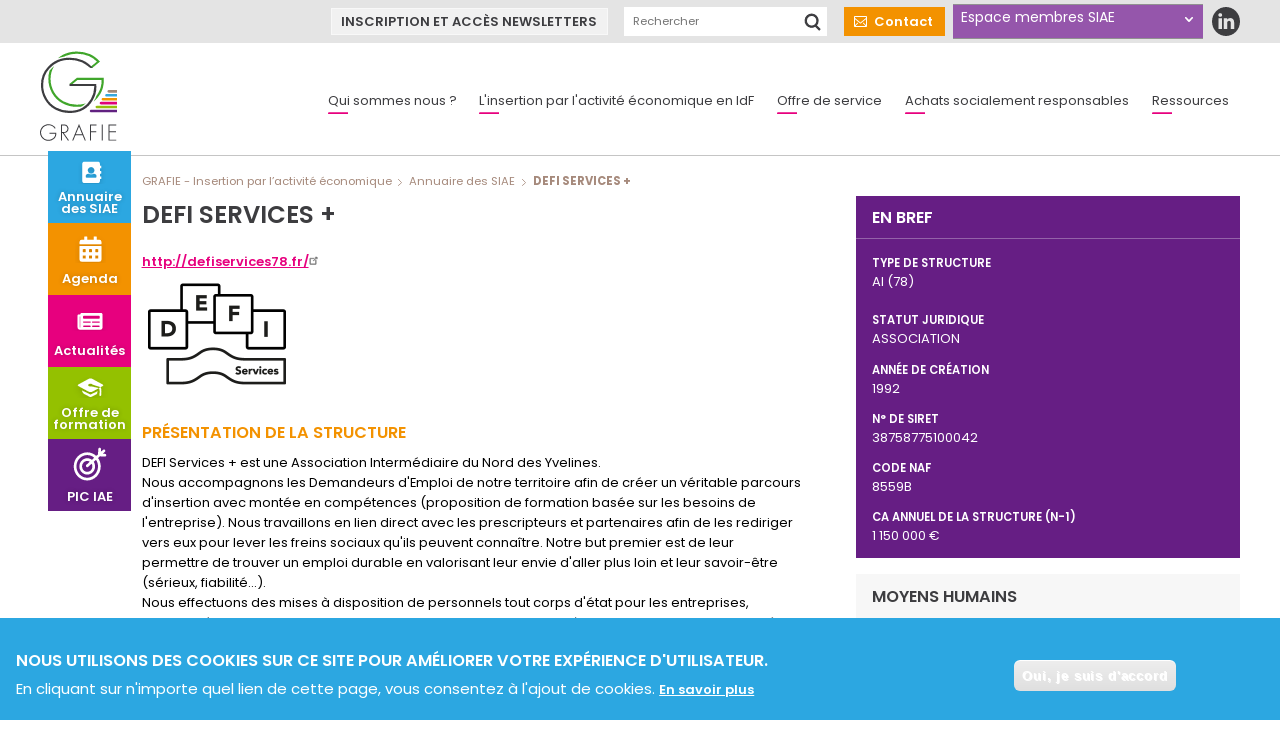

--- FILE ---
content_type: text/html; charset=UTF-8
request_url: https://www.grafie.org/defi-services
body_size: 9938
content:
<!DOCTYPE html>
<html lang="fr" dir="ltr" prefix="content: http://purl.org/rss/1.0/modules/content/  dc: http://purl.org/dc/terms/  foaf: http://xmlns.com/foaf/0.1/  og: http://ogp.me/ns#  rdfs: http://www.w3.org/2000/01/rdf-schema#  schema: http://schema.org/  sioc: http://rdfs.org/sioc/ns#  sioct: http://rdfs.org/sioc/types#  skos: http://www.w3.org/2004/02/skos/core#  xsd: http://www.w3.org/2001/XMLSchema# " class="no-js">
  <head>
    <meta charset="utf-8" />
<link rel="canonical" href="https://www.grafie.org/defi-services" />
<meta name="Generator" content="Drupal 10 (https://www.drupal.org)" />
<meta name="MobileOptimized" content="width" />
<meta name="HandheldFriendly" content="true" />
<meta name="viewport" content="width=device-width, initial-scale=1.0" />
<style>div#sliding-popup, div#sliding-popup .eu-cookie-withdraw-banner, .eu-cookie-withdraw-tab {background: #0779bf} div#sliding-popup.eu-cookie-withdraw-wrapper { background: transparent; } #sliding-popup h1, #sliding-popup h2, #sliding-popup h3, #sliding-popup p, #sliding-popup label, #sliding-popup div, .eu-cookie-compliance-more-button, .eu-cookie-compliance-secondary-button, .eu-cookie-withdraw-tab { color: #ffffff;} .eu-cookie-withdraw-tab { border-color: #ffffff;}</style>
<script type="application/ld+json">{
    "@context": "https://schema.org",
    "@graph": [
        {
            "@type": "WebPage",
            "@id": "https://www.grafie.org/defi-services",
            "publisher": {
                "@type": "Organization",
                "@id": "https://www.grafie.org/",
                "name": "GRAFIE - Insertion par l’activité économique",
                "url": "https://www.grafie.org/"
            },
            "isAccessibleForFree": "True"
        }
    ]
}</script>
<link rel="icon" href="/themes/custom/grafie/favicon.ico" type="image/vnd.microsoft.icon" />

    <title>SIAE | GRAFIE - Insertion par l’activité économique</title>
    <link rel="stylesheet" media="all" href="/sites/default/files/css/css_iJfZDLo0p17-OFBSAFDbVkh06Tdt1JjUQ1aS8QlUas4.css?delta=0&amp;language=fr&amp;theme=grafie&amp;include=[base64]" />
<link rel="stylesheet" media="all" href="/sites/default/files/css/css_EzhysZLXkNSqEJ19xXwiVo0VH9DGjKrdMaPW9WCZhZk.css?delta=1&amp;language=fr&amp;theme=grafie&amp;include=[base64]" />

    
    <meta name="apple-mobile-web-app-capable" content="yes">
    <meta name="mobile-web-app-capable" content="yes">
    <meta http-equiv="X-UA-Compatible" content="IE=edge">
  </head>
  <body class="path-node not-front page--node-type-siae">
    <div class="skiplinks">
      <a href="#main" class="skiplinks__link visually-hidden focusable">Aller au contenu principal</a>
    </div>
    
      <div class="dialog-off-canvas-main-canvas" data-off-canvas-main-canvas>
    <div class="mobile-menu-overlay"></div>
<div class="pre-header">
  <button class="close-mobile-menu">Fermer le menu</button>
  <div class="layout-wrapper">
          <div class="menu-rapide-container">
  <nav class="menu-rapide">
                  <ul class="navbar-nav"><li class="nav-item is-active-trail"><a href="/annuaire-des-siae" class="nav-link is-active-trail" data-drupal-link-system-path="node/23">Annuaire des SIAE</a></li><li class="nav-item"><a href="/agenda" class="nav-link" data-drupal-link-system-path="node/24">Agenda</a></li><li class="nav-item"><a href="/actualites" class="nav-link" data-drupal-link-system-path="node/25">Actualités</a></li><li class="nav-item"><a href="/offre-de-formation" class="nav-link" data-drupal-link-system-path="node/26">Offre de formation</a></li><li class="nav-item is-collapsed"><a href="https://www.grafie.org/mission-pic-iae" class="nav-link is-collapsed">PIC IAE</a></li></ul>    


      </nav>
</div>

<div id="block-newsletteranchorlink" class="block block-grafie-blocks block-newsletteranchorlink">
    
        
            <a href="/form/contact" class="newsletter-anchor-link">Inscription et accès newsletters</a>
    </div>  <form action="/recherche?combine=recherche" method="get" accept-charset="UTF-8" class="search-form">
  <input type="text" name="search_api_fulltext" placeholder="Rechercher">
  <input type="submit" value="Rechercher">
</form>
<script type="application/ld+json">{
    "@context": "https://schema.org",
    "@type": "WebSite",
    "url": "https://www.grafie.org",
    "potentialAction": [{
      "@type": "SearchAction",
      "target": "https://www.grafie.org/recherche?search_api_fulltext={search_term_string}",
      "query-input": "required name=search_term_string"
    }]
  }</script>
  <a href="/nous-contacter" class="contact-link">Contact</a>
<nav role="navigation" aria-labelledby="block-menuducomptedelutilisateur-menu" id="block-menuducomptedelutilisateur" class="block block-menu navigation menu--account">
            
  <h2 class="visually-hidden" id="block-menuducomptedelutilisateur-menu">Menu du compte de l&#039;utilisateur</h2>
  

        
              <ul class="menu">
                    <li class="menu-item">
        <a href="/user/login?current=/defi-services" data-drupal-link-system-path="user/login">Se connecter</a>
              </li>
        </ul>
  


  </nav>
<div id="block-socialsblock" class="block block-grafie-blocks block-socialsblock">
    
        
            <div class="social-links">
  <a href="https://www.linkedin.com/company/grafie">LinkedIn</a>
</div>

    </div>
    </div>
</div>

<header class="header" role="header">
  <button class="open-mobile-menu">Ouvrir le menu</button>
  <div class="layout-wrapper">
        <a class="site-name navbar-brand" href="/" title="Accueil" rel="home">
  <script type="application/ld+json">
  {
    "@context": "https://schema.org",
    "@type": "Organization",
    "url": "https://www.grafie.org",
    "logo": "https://www.grafie.org/themes/custom/grafie/pattern-lab/public/images/logo.svg"
  }
</script>
  <span class="logo-site"></span>
</a>
<nav class="nav-main">
              <ul class="navbar-nav"><li class="menu-firstchild nav-item dropdown is-expanded"><a href="/presentation-du-grafie" class="nav-link dropdown-toggle is-expanded">Qui sommes nous ?</a><ul class="navbar-nav dropdown"><li class="nav-item is-collapsed"><a href="/presentation-du-grafie" class="nav-link is-collapsed" data-drupal-link-system-path="node/1669">Présentation</a></li><li class="nav-item is-collapsed"><a href="/les-partenaires" class="nav-link is-collapsed" data-drupal-link-system-path="node/4">Les partenaires</a></li><li class="nav-item is-collapsed"><a href="/organisation" class="nav-link is-collapsed" data-drupal-link-system-path="node/2">Organisation</a></li><li class="nav-item"><a href="/notre-plan-d-action" class="nav-link" data-drupal-link-system-path="node/2324">Notre plan d&#039;action</a></li></ul></li><li class="menu-firstchild nav-item dropdown is-expanded"><a href="/" class="nav-link dropdown-toggle is-expanded">L&#039;insertion par l&#039;activité économique en IdF</a><ul class="navbar-nav dropdown"><li class="nav-item is-collapsed"><a href="/les-structures-de-l-iae-siae" class="nav-link is-collapsed" data-drupal-link-system-path="node/14">Les structures de L&#039;IAE (SIAE)</a></li><li class="nav-item"><a href="/lexique-iae" class="nav-link" data-drupal-link-system-path="node/16">Lexique IAE</a></li><li class="nav-item"><a href="/qu-est-ce-que-l-iae" class="nav-link" data-drupal-link-system-path="node/13">Qu&#039;est-ce que l&#039;IAE</a></li><li class="nav-item"><a href="/le-parcours-d-insertion" class="nav-link" data-drupal-link-system-path="node/175">Le parcours d&#039;insertion</a></li></ul></li><li class="menu-firstchild nav-item dropdown is-expanded"><a href="/appui-au-developpement-economique-des-siae" class="nav-link dropdown-toggle is-expanded">Offre de service</a><ul class="navbar-nav dropdown"><li class="nav-item is-collapsed"><a href="/appui-au-developpement-economique-des-siae" class="nav-link is-collapsed" data-drupal-link-system-path="node/10">Appui au développement économique des SIAE</a></li><li class="nav-item is-collapsed"><a href="/organisation-des-siae" class="nav-link is-collapsed" data-drupal-link-system-path="node/2340">Organisation des SIAE</a></li><li class="nav-item is-collapsed"><a href="/parcours-iae" class="nav-link is-collapsed" data-drupal-link-system-path="node/2346">Parcours IAE</a></li><li class="nav-item is-collapsed"><a href="/cooperations-iae-entreprises-mecenes" class="nav-link is-collapsed" data-drupal-link-system-path="node/2471">Coopérations IAE - entreprises &amp; mécènes</a></li></ul></li><li class="nav-item dropdown is-expanded"><a href="" class="nav-link dropdown-toggle is-expanded">Achats socialement responsables</a><ul class="navbar-nav dropdown"><li class="nav-item"><a href="/notre-offre-d-accompagnement" class="nav-link" data-drupal-link-system-path="node/3091">Notre offre d&#039;accompagnement</a></li><li class="nav-item"><a href="/j-ai-une-demande-concernant-un-achat-responsable" class="nav-link" data-drupal-link-system-path="node/17">J&#039;ai une demande concernant un achat responsable</a></li><li class="nav-item"><a href="/la-reglementation-sur-les-achats-responsables" class="nav-link" data-drupal-link-system-path="node/1739">L&#039;achat responsable Kesako ?</a></li><li class="nav-item"><a href="/glossaire-des-marches-publics" class="nav-link" data-drupal-link-system-path="node/3085">Glossaire des Marchés Publics</a></li></ul></li><li class="menu-firstchild nav-item dropdown is-expanded"><a href="/ressources" class="nav-link dropdown-toggle is-expanded">Ressources </a><ul class="navbar-nav dropdown"><li class="nav-item"><a href="/ressources" class="nav-link" data-drupal-link-system-path="node/22">Ressources</a></li><li class="nav-item"><a href="https://outils-numeriques-iae.grafie.org/" class="nav-link">La boite à outils numériques</a></li><li class="nav-item"><a href="https://www.grafie.org/le-rapport-d-activite-du-grafie" title="Consultez les rapports d&#039;activité publiés par le GRAFIE" class="nav-link">Rapport d&#039;Activité</a></li><li class="nav-item is-collapsed"><a href="/toutes-les-videos" class="nav-link is-collapsed" data-drupal-link-system-path="node/2359">Toutes les vidéos</a></li><li class="nav-item is-collapsed"><a href="/toutes-les-newsletters" class="nav-link is-collapsed" data-drupal-link-system-path="node/1968">Toutes les newsletters</a></li><li class="nav-item is-collapsed"><a href="/mission-pic-iae" class="nav-link is-collapsed" data-drupal-link-system-path="node/2349">Ressources PIC IAE</a></li></ul></li></ul>  


</nav>


    </div>
</header>

<main class="main" role="main">
  <div class="layout-wrapper">
        <div data-drupal-messages-fallback class="hidden"></div>
<div id="block-grafie-filsdariane" class="block block-system block-system-breadcrumb-block">
    
        
              <nav class="breadcrumb" role="navigation" aria-labelledby="system-breadcrumb">
    <h2 id="system-breadcrumb" class="visually-hidden">Fil d'Ariane</h2>
    <ol vocab="http://schema.org/" typeof="BreadcrumbList">
      
                  <li property="itemListElement" typeof="ListItem">
            <a property="item" typeof="WebPage" href="/">
              <span property="name">GRAFIE - Insertion par l’activité économique</span>
            </a>
            <meta property="position" content="1">
          </li>
              
                  <li property="itemListElement" typeof="ListItem">
            <a property="item" typeof="WebPage" href="/annuaire-des-siae">
              <span property="name">Annuaire des SIAE</span>
            </a>
            <meta property="position" content="2">
          </li>
              
                  <li>DEFI SERVICES +</li>
                  </ol>
  </nav>

    </div><div id="block-grafie-contenudelapageprincipale" class="block block-system block-system-main-block">
    
        
            <article  about="/defi-services" class="full siae">
    <div class="left-col">
            <h1>  DEFI SERVICES +
</h1>
    
                      <div class="field field--name-field-site-web field--type-link field--label-hidden field__item"><a href="http://defiservices78.fr/">http://defiservices78.fr/</a></div>
            
    
                      <div class="field field--name-field-logo field--type-image field--label-hidden field__item">  <img loading="lazy" src="/system/files/styles/logo_l150/private/logodefi.png?itok=uO6EScJA" width="150" height="110" alt="DEFI Services +" title="Association Intermédiaire du Nord des Yvelines" typeof="foaf:Image" class="image-style-logo-l150" />


</div>
            
    
    
  <div class="clearfix text-formatted field field--name-body field--type-text-with-summary field--label-above">
    <div class="field__label">Présentation de la structure</div>
                        <div class="field__item"><p>DEFI Services + est une Association Intermédiaire du Nord des Yvelines.</p>

<p>Nous accompagnons les Demandeurs d'Emploi de notre territoire afin de créer un véritable parcours d'insertion avec montée en compétences (proposition de formation basée sur les besoins de l'entreprise). Nous travaillons en lien direct avec les prescripteurs et partenaires afin de les rediriger vers eux pour lever les freins sociaux qu'ils peuvent connaître. Notre but premier est de leur permettre de trouver un emploi durable en valorisant leur envie d'aller plus loin et leur savoir-être (sérieux, fiabilité...).</p>

<p>Nous effectuons des mises à disposition de personnels tout corps d'état pour les entreprises, collectivités et particuliers. Nous intervenons sur des missions de 1 à 35h par semaine de façon très réactive. Le salarié est au cœur de notre mission de développement et d'accompagnement, ces missions lui permettent de retrouver le chemin de l'emploi pérenne tout en répondant au besoin de nos clients.</p></div>
                  </div>

    

          <h2>Notre zone géographique d'implantation</h2>
      
  <div class="field field--name-field-implantations field--type-entity-reference-revisions field--label-above">
    <div class="field__label">Type de structure</div>
          <div class="field__items">
                          <div class="field__item"><div class="implantation">

      <span class="implantation-structure"><span class="label-implantation">Au niveau départemental :</span>   AI
</span>
        <span class="implantation-departements">(<span>78</span>)</span>
    <br>
  </div></div>
                    </div>
        </div>

    
          <div class="types-prestations">
        <h2>Notre offre</h2>
        <h3>Nos activités</h3>
          <div class="activite">
    <div class="sous-secteurs">
  <div class="sous-secteurs">
  <div class="term-tree-list">
  <div class="item-list"><ul class="term"><li><a href="/btp-eco-construction" class="unselected" hreflang="fr">BTP / eco-construction</a></li><li><div class="item-list"><ul class="term"><li><a href="/activites-liees-aux-travaux-de-chantiers" class="unselected" hreflang="fr">Activités liées aux travaux de chantiers</a></li><li><div class="item-list"><ul class="term"><li><a href="/logistique-de-chantier" class="selected" hreflang="fr">Logistique de chantier</a></li><li><a href="/vidage-curage-de-batiment" class="selected" hreflang="fr">Vidage/curage de batiment</a></li></ul></div></li><li><a href="/second-oeuvre" class="unselected" hreflang="fr">Second œuvre</a></li><li><div class="item-list"><ul class="term"><li><a href="/peinture-et-revetements" class="selected" hreflang="fr">Peinture et revêtements</a></li><li><a href="/carrelage" class="selected" hreflang="fr">Carrelage</a></li></ul></div></li></ul></div></li></ul></div>
</div>

</div>
</div>

  <tr class="prestations_tr">
    <td colspan="2">
      <div class="type-presta">
  <div class="field__label">Type(s) de prestation</div>
      Mise à disposition de personnel / Interim d&#039;insertion
  </div>
    </td>
  </tr>

  <div class="zone-intervention">
    
    <div class="field__label">Zone d&#039;intervention économique</div>
                        78 - Yvelines                
  </div>



<tr class="materiel_tr">
  <td colspan="2">
    
  </td>
</tr>





  </div>
  <div class="activite">
    <div class="sous-secteurs">
  <div class="sous-secteurs">
  <div class="term-tree-list">
  <div class="item-list"><ul class="term"><li><a href="/agriculture-espaces-verts-environnement" class="unselected" hreflang="fr">Agriculture / Espaces verts / Environnement</a></li><li><div class="item-list"><ul class="term"><li><a href="/espaces-verts" class="unselected" hreflang="fr">Espaces verts</a></li><li><div class="item-list"><ul class="term"><li><a href="/abattage" class="selected" hreflang="fr">Abattage</a></li><li><a href="/amenagement-d-espaces-verts" class="selected" hreflang="fr">Amenagement d&#039;espaces verts</a></li><li><a href="/creation-d-espaces-verts" class="selected" hreflang="fr">Création d&#039;espaces verts</a></li><li><a href="/elagage" class="selected" hreflang="fr">Elagage</a></li><li><a href="/entretien-d-espaces-naturels" class="selected" hreflang="fr">Entretien d&#039;espaces naturels</a></li></ul></div></li></ul></div></li></ul></div>
</div>

</div>
</div>

  <tr class="prestations_tr">
    <td colspan="2">
      <div class="type-presta">
  <div class="field__label">Type(s) de prestation</div>
      Mise à disposition de personnel / Interim d&#039;insertion
  </div>
    </td>
  </tr>

  <div class="zone-intervention">
    
    <div class="field__label">Zone d&#039;intervention économique</div>
                        78 - Yvelines                
  </div>



<tr class="materiel_tr">
  <td colspan="2">
    
  </td>
</tr>





  </div>
  <div class="activite">
    <div class="sous-secteurs">
  <div class="sous-secteurs">
  <div class="term-tree-list">
  <div class="item-list"><ul class="term"><li><a href="/hotellerie-restauration" class="unselected" hreflang="fr">Hôtellerie / Restauration</a></li><li><div class="item-list"><ul class="term"><li><a href="/restauration" class="unselected" hreflang="fr">Restauration</a></li><li><div class="item-list"><ul class="term"><li><a href="/restauration-collective" class="selected" hreflang="fr">Restauration collective</a></li></ul></div></li></ul></div></li></ul></div>
</div>

</div>
</div>

  <tr class="prestations_tr">
    <td colspan="2">
      <div class="type-presta">
  <div class="field__label">Type(s) de prestation</div>
      Mise à disposition de personnel / Interim d&#039;insertion
  </div>
    </td>
  </tr>

  <div class="zone-intervention">
    
    <div class="field__label">Zone d&#039;intervention économique</div>
                        78 - Yvelines                
  </div>



<tr class="materiel_tr">
  <td colspan="2">
    
  </td>
</tr>





  </div>
  <div class="activite">
    <div class="sous-secteurs">
  <div class="sous-secteurs">
  <div class="term-tree-list">
  <div class="item-list"><ul class="term"><li><a href="/logistique-manutention-transports" class="unselected" hreflang="fr">Logistique / Manutention / Transports</a></li><li><div class="item-list"><ul class="term"><li><a href="/logistique" class="unselected" hreflang="fr">Logistique</a></li><li><div class="item-list"><ul class="term"><li><a href="/preparation-de-commandes" class="selected" hreflang="fr">Préparation de commandes</a></li><li><a href="/conditionnement" class="selected" hreflang="fr">Conditionnement</a></li></ul></div></li><li><a href="/manutention" class="unselected" hreflang="fr">Manutention</a></li><li><div class="item-list"><ul class="term"><li><a href="/manutention-0" class="selected" hreflang="fr">Manutention</a></li></ul></div></li><li><a href="/transports" class="unselected" hreflang="fr">Transports</a></li><li><div class="item-list"><ul class="term"><li><a href="/demenagement" class="selected" hreflang="fr">Déménagement</a></li></ul></div></li></ul></div></li></ul></div>
</div>

</div>
</div>

  <tr class="prestations_tr">
    <td colspan="2">
      <div class="type-presta">
  <div class="field__label">Type(s) de prestation</div>
      Mise à disposition de personnel / Interim d&#039;insertion
  </div>
    </td>
  </tr>

  <div class="zone-intervention">
    
    <div class="field__label">Zone d&#039;intervention économique</div>
                        78 - Yvelines                
  </div>



<tr class="materiel_tr">
  <td colspan="2">
    
  </td>
</tr>





  </div>
  <div class="activite">
    <div class="sous-secteurs">
  <div class="sous-secteurs">
  <div class="term-tree-list">
  <div class="item-list"><ul class="term"><li><a href="/service-a-la-personne" class="unselected" hreflang="fr">Service à la personne</a></li><li><div class="item-list"><ul class="term"><li><a href="/metiers-d-assistance-au-domicile" class="unselected" hreflang="fr">Métiers d&#039;assistance au domicile</a></li><li><div class="item-list"><ul class="term"><li><a href="/entretien-de-la-maison" class="selected" hreflang="fr">Entretien de la maison</a></li><li><a href="/petit-travaux-de-jardinage" class="selected" hreflang="fr">Petit travaux de jardinage</a></li><li><a href="/travaux-de-petit-bricolage" class="selected" hreflang="fr">Travaux de petit bricolage</a></li><li><a href="/preparation-de-repas-a-domicile-y-compris-temps-passe-aux-courses" class="selected" hreflang="fr">Préparation de repas à domicile (y compris temps passé aux courses)</a></li><li><a href="/collecte-et-livraison-a-domicile-de-linge-repasse" class="selected" hreflang="fr">Collecte et livraison à domicile de linge repassé</a></li></ul></div></li><li><a href="/metiers-d-assistance-aupres-d-enfants" class="unselected" hreflang="fr">Métiers d&#039;assistance auprès d&#039;enfants</a></li><li><div class="item-list"><ul class="term"><li><a href="/garde-d-enfants-de-plus-de-3-ans-a-domicile-ou-dans-leurs-deplacements" class="selected" hreflang="fr">Garde d’enfants de plus de 3 ans à domicile ou  dans leurs déplacements</a></li></ul></div></li><li><a href="/metiers-d-assistance-aupres-des-personnes-agees-ou-dependantes" class="unselected" hreflang="fr">Métiers d&#039;assistance auprès des personnes agées ou dépendantes</a></li><li><div class="item-list"><ul class="term"><li><a href="/assistance-dans-les-actes-quotidiens-de-la-vie-aux-personnes-agees-handicapees-ou-atteintes-de" class="selected" hreflang="fr">Assistance dans les actes quotidiens de la vie aux personnes âgées, handicapées ou atteintes de pathologies chroniques</a></li><li><a href="/accompagnement-des-personnes-agees-handicapees-ou-atteintes-de-pathologies-chrononiques-dans-leurs" class="selected" hreflang="fr">Accompagnement des personnes âgées, handicapées ou atteintes de pathologies chrononiques dans leurs déplacements en dehors de leur domicile</a></li></ul></div></li></ul></div></li></ul></div>
</div>

</div>
</div>

  <tr class="prestations_tr">
    <td colspan="2">
      <div class="type-presta">
  <div class="field__label">Type(s) de prestation</div>
      Mise à disposition de personnel / Interim d&#039;insertion
  </div>
    </td>
  </tr>

  <div class="zone-intervention">
    
    <div class="field__label">Zone d&#039;intervention économique</div>
                        78 - Yvelines                
  </div>



<tr class="materiel_tr">
  <td colspan="2">
    
  </td>
</tr>





  </div>

    
      </div>
    
    
    
<div  class="positionnement-marches-publics">
    <h3>Notre positionnement sur les marchés publics, appels d’offres et marchés avec clauses sociales</h3>
      
<div  class="experience">
    <h3>Expérience</h3>
      
  <div class="field field--name-field-references-titulaire field--type-string-long field--label-inline">
    <div class="field__label">Référence marchés publics en tant que titulaire</div>
                        <div class="field__item">Marché de la communauté urbaine GPSEO<br />
<br />
</div>
                  </div>

  <div class="field field--name-field-references-cotraitance field--type-string-long field--label-inline">
    <div class="field__label">Référence marchés publics en co-traitance</div>
                        <div class="field__item">Pas de référence</div>
                  </div>

  <div class="field field--name-field-references-sous-traitance field--type-string-long field--label-inline">
    <div class="field__label">Référence marchés publics en sous-traitance</div>
                        <div class="field__item">Pas de référence</div>
                  </div>

  </div>

<div  class="capacite">
    <h3>Capacité</h3>
      
  <div class="field field--name-field-volume-marches-publics field--type-string-long field--label-inline">
    <div class="field__label">Volume de marchés publics (n-1)</div>
                        <div class="field__item">-</div>
                  </div>

  <div class="field field--name-field-volume-seul field--type-string field--label-inline">
    <div class="field__label">Capacité de réponse aux marchés (seul)</div>
                        <div class="field__item">100 000 €</div>
                  </div>

  <div class="field field--name-field-volume-sous-traitance field--type-string field--label-inline">
    <div class="field__label">Capacité de réponse aux marchés (en groupement)</div>
                        <div class="field__item">150 000 €</div>
                  </div>

  </div>

  </div>

    
  <div class="field field--name-field-partenariats field--type-entity-reference field--label-above">
    <div class="field__label">Partenariats souhaités avec les entreprises</div>
        <ul>
                    <li>Autres (Partenariats)</li>
              <li>Economique</li>
              <li>Evènementiel</li>
              <li>Mécénat</li>
              <li>Mécénat de compétences</li>
              <li>Parrainage</li>
              <li>Validation des compétences</li>
                </ul>
      </div>

    
  <div class="field field--name-field-partenariats-iae field--type-entity-reference field--label-above">
    <div class="field__label">Partenariats souhaités avec d’autres structures IAE/ESS</div>
          <div class="field__items">
                          <div class="field__item">Mutualisation de candidats pour démarches de placement auprès des employeurs</div>
                  <div class="field__item">Mutualisation de moyens humains ou matériels (groupements des achats,…)</div>
                  <div class="field__item">Organisation de parcours inter-SIAE pour les salariés en insertion (recrutement au sein de la SIAE, orientation en sortie vers une autre SIAE)</div>
                  <div class="field__item">Réponse en co-traitance/sous-traitrance auprès de donneurs d’ordres, sur des marchés</div>
                  <div class="field__item">Travail en groupement (GME, PTCE…) sur des projets de développement économique</div>
                  <div class="field__item">Travail en groupement, en réseau sur les parcours IAE (formations mutualisées, partenariats logement ,…)</div>
                  <div class="field__item">Travail en réseau sur votre(vos filière(s) d’activités</div>
                    </div>
        </div>

    
      </div>
    <div class="right-col">
            
<div  class="en-bref">
    <h3>En bref</h3>
      
  <div class="field field--name-field-implantations field--type-entity-reference-revisions field--label-above">
    <div class="field__label">Type de structure</div>
          <div class="field__items">
                          <div class="field__item"><div class="implantation">

      <span class="implantation-structure"><span class="label-implantation">Au niveau départemental :</span>   AI
</span>
        <span class="implantation-departements">(<span>78</span>)</span>
    <br>
  </div></div>
                    </div>
        </div>

  <div class="field field--name-field-statut-juridique field--type-entity-reference field--label-above">
    <div class="field__label">Statut juridique</div>
                        <div class="field__item">ASSOCIATION</div>
                  </div>

  <div class="field field--name-field-annee-de-creation field--type-string field--label-above">
    <div class="field__label">Année de création</div>
                        <div class="field__item">1992</div>
                  </div>

  <div class="field field--name-field-siret field--type-string field--label-above">
    <div class="field__label">N° de SIRET</div>
                        <div class="field__item">38758775100042</div>
                  </div>

  <div class="field field--name-field-naf field--type-string field--label-above">
    <div class="field__label">Code NAF</div>
                        <div class="field__item">8559B</div>
                  </div>

  <div class="field field--name-field-ca field--type-string field--label-above">
    <div class="field__label">CA annuel de la structure (n-1)</div>
                        <div class="field__item">1 150 000 €</div>
                  </div>

  </div>

              
<div  class="moyens-humains">
    <h3>Moyens humains</h3>
      
  <div class="field field--name-field-effectif-total field--type-string field--label-above">
    <div class="field__label">Effectif total (ETP)</div>
                        <div class="field__item">38</div>
                  </div>

  <div class="field field--name-field-effectif-permanents field--type-string field--label-above">
    <div class="field__label">Effectif de permanents (ETP annuel)</div>
                        <div class="field__item">9</div>
                  </div>

  <div class="field field--name-field-nb-salaries-insertion field--type-string field--label-above">
    <div class="field__label">Nb salariés en insertion ( par an)</div>
                        <div class="field__item">350</div>
                  </div>

  <div class="field field--name-field-effectif-insertion field--type-string field--label-above">
    <div class="field__label">Nb salariés en insertion (en ETP)</div>
                        <div class="field__item">29</div>
                  </div>

  </div>

                                  <div class="competences-salaries">
        
  <div class="field field--name-field-metiers field--type-string field--label-above">
    <div class="field__label">Compétences des salariés en fin de parcours</div>
          <div class="field__items">
                          <div class="field__item">tous les métiers du bâtiment</div>
                  <div class="field__item">des espaces verts</div>
                  <div class="field__item">du service à la personne</div>
                  <div class="field__item">de la logistique</div>
                  <div class="field__item">de la restauration collective</div>
                    </div>
        </div>

      </div>
                  
<div  class="infos-detaillees">
    <h3>Informations détaillées</h3>
      
  <div class="field field--name-field-groupe field--type-string-long field--label-above">
    <div class="field__label">Appartenance/Affiliation</div>
                        <div class="field__item">CDAI des Yvelines<br />
Fédération des Acteur de la Solidarité</div>
                  </div>

  <div class="field field--name-field-reseau-iae field--type-entity-reference field--label-above">
    <div class="field__label">Adhésion à un réseau francilien de l’IAE</div>
          <div class="field__items">
                          <div class="field__item">Fédération des acteurs de la solidarité IDF</div>
                    </div>
        </div>

  <div class="field field--name-field-federations field--type-string field--label-above">
    <div class="field__label">Adhésions à des syndicats et/ou fédérations professionnels</div>
                        <div class="field__item">Autre</div>
                  </div>

  </div>

              
<div  class="infos-pratiques">
    <h3>Infos pratiques</h3>
      
<div  class="coordonnees">
    <h4>Coordonnées</h4>
      
<div >
    <h5>Adresse principale</h5>
      
                      <div class="field field--name-field-mail field--type-email field--label-hidden field__item">info@defiservices78.fr</div>
            
                      <div class="field field--name-field-tel-fixe field--type-string field--label-hidden field__item">01 39 70 98 20</div>
            
                      <div class="field field--name-field-fax field--type-string field--label-hidden field__item">01 39 70 37 20</div>
            
                      <div class="field field--name-field-adresse-principale field--type-address field--label-hidden field__item"><p class="address" translate="no"><span class="address-line1">9, rue d’Andrésy</span><br>
<span class="postal-code">78570</span> <span class="locality">CHANTELOUP-LES-VIGNES</span><br>
<span class="country">France</span></p></div>
            
  </div>

  </div>

<div  class="contacts">
    <h4>Contact(s)</h4>
      
          <div class="field field--name-field-contacts field--type-entity-reference-revisions field--label-hidden field__items">
                      <div class="field__item"><div class="nom-prenom">
    Mme
   AMARRURTU
   Aude

</div>
<div class="fonction">
    Directrice

</div>
<div class="mail">
    aamarrurtu@defiservices78.fr

</div>
<div class="tel">
    01 39 70 98 20

  
</div></div>
                      <div class="field__item"><div class="nom-prenom">
    Mme
   Fourcade Loubère
   Beverly

</div>
<div class="fonction">
    Chargée d&#039;insertion, de développement et d&#039;accompagnement

</div>
<div class="mail">
    bfourcadeloubere@defiservices78.fr

</div>
<div class="tel">
    01 39 70 98 20

  
</div></div>
                </div>
    
  </div>

  </div>

      </div>
        
    
  </article>
    </div>
    </div>
</main>
<footer class="footer" role="footer">
  <div class="layout-wrapper">
    <div class="col">
          <div id="block-coordonneesblock" class="block block-grafie-blocks block-coordonneesblock">
    
        
            <div class="footer-coordonnees">
  <h3>Coordonnées</h3>
  <h4>GRAFIE</h4>
  <p>30 boulevard de Chanzy<br>93100 Montreuil</p>
</div>
    </div>
      </div>
    <div class="col">
          <div class="grafie-mailjet-sign-up-form block block-grafie-tweaks block-grafie-mailjet-sign-up" data-drupal-selector="grafie-mailjet-sign-up-form" id="block-mailjetsignupforgrafie">
    
          <h2>Inscription à la lettre d&#039;information du Grafie</h2>
        
            <form action="/defi-services" method="post" id="grafie-mailjet-sign-up-form" accept-charset="UTF-8">
  <div class="js-form-item form-item js-form-type-select form-type-select js-form-item-profil form-item-profil">
      <label for="edit-profil" class="js-form-required form-required">Profil</label>
        <select data-drupal-selector="edit-profil" id="edit-profil" name="profil" class="form-select required" required="required" aria-required="true"><option value="" selected="selected">- Sélectionner -</option><option value="SIAE">SIAE</option><option value="Entreprise">Entreprise</option><option value="Donneur d’ordre">Donneur d’ordre</option><option value="Communication &amp; Médias">Communication &amp; Médias</option><option value="Autres">Autres</option></select>
        </div>
<span class="intro"></span><div class="js-form-item form-item js-form-type-textfield form-type-textfield js-form-item-mail form-item-mail form-no-label">
        <input placeholder="e-mail" data-drupal-selector="edit-mail" type="text" id="edit-mail" name="mail" value="" size="60" maxlength="128" class="form-text required" required="required" aria-required="true" />

        </div>
<input data-drupal-selector="edit-submit" type="submit" id="edit-submit" name="op" value="S&#039;inscrire" class="button js-form-submit form-submit" />
<input autocomplete="off" data-drupal-selector="form-oukmc6g8stp-q7zua-lqg73a17g-be35sr5-uonpzeo" type="hidden" name="form_build_id" value="form-oUkMc6g8stp_q7ZUA_LQg73a17G_be35sr5_uoNpZEo" />
<input data-drupal-selector="edit-grafie-mailjet-sign-up-form" type="hidden" name="form_id" value="grafie_mailjet_sign_up_form" />

</form>
<a href="/toutes-les-newsletters" class="all-nl-link">Toutes les newsletters</a>
    </div>
      </div>
    <div class="col">
            <a href="/nous-contacter" class="contact-link">Contact</a>

    <nav class="nav-footer">
      
              <ul class="menu">
                    <li class="job_offers_link menu-item menu-item--collapsed">
        <a href="/offres-d-emploi" data-drupal-link-system-path="node/1686">Offres d&#039;emploi</a>
              </li>
                <li class="menu-item">
        <a href="/mentions-legales" data-drupal-link-system-path="node/28">Mentions légales</a>
              </li>
                <li class="menu-item">
        <a href="/sitemap" data-drupal-link-system-path="sitemap">Plan du site</a>
              </li>
        </ul>
  


</nav>


    <div id="block-socialsblock-2" class="block block-grafie-blocks block-socialsblock">
    
        
            <div class="social-links">
  <a href="https://www.linkedin.com/company/grafie">LinkedIn</a>
</div>

    </div>
      </div>
  </div>
</footer>

  </div>

    
        
  <script type="application/json" data-drupal-selector="drupal-settings-json">{"path":{"baseUrl":"\/","pathPrefix":"","currentPath":"node\/1542","currentPathIsAdmin":false,"isFront":false,"currentLanguage":"fr"},"pluralDelimiter":"\u0003","suppressDeprecationErrors":true,"data":{"extlink":{"extTarget":true,"extTargetNoOverride":true,"extNofollow":false,"extNoreferrer":false,"extFollowNoOverride":false,"extClass":"ext","extLabel":"(le lien est externe)","extImgClass":false,"extSubdomains":true,"extExclude":"","extInclude":"","extCssExclude":"","extCssExplicit":"","extAlert":false,"extAlertText":"Ce lien vous dirige vers un site externe. Nous ne sommes pas responsables de son contenu.","mailtoClass":"mailto","mailtoLabel":"(link sends email)","extUseFontAwesome":false,"extIconPlacement":"append","extFaLinkClasses":"fa fa-external-link","extFaMailtoClasses":"fa fa-envelope-o","whitelistedDomains":null}},"eu_cookie_compliance":{"cookie_policy_version":"1.0.0","popup_enabled":true,"popup_agreed_enabled":false,"popup_hide_agreed":true,"popup_clicking_confirmation":true,"popup_scrolling_confirmation":false,"popup_html_info":"\u003Cdiv class=\u0022cookie-banner\u0022\u003E\n  \u003Cdiv class=\u0022container\u0022\u003E\n    \u003Cdiv class=\u0022cookie-banner__text\u0022\u003E\n        \u003Ch2\u003ENous utilisons des cookies sur ce site pour am\u00e9liorer votre exp\u00e9rience d\u0027utilisateur.\u003C\/h2\u003E\u003Cp\u003EEn cliquant sur n\u0027importe quel lien de cette page, vous consentez \u00e0 l\u0027ajout de cookies.\u003C\/p\u003E\n      \u003Cbutton type=\u0022button\u0022 class=\u0022find-more-button eu-cookie-compliance-more-button\u0022\u003EEn savoir plus\u003C\/button\u003E\n      \u003C\/div\u003E\n    \u003Cdiv class=\u0022cookie-banner__actions\u0022\u003E\n        \u003Cbutton type=\u0022button\u0022 class=\u0022agree-button eu-cookie-compliance-default-button\u0022\u003EOui, je suis d\u0026#039;accord\u003C\/button\u003E\n      \u003C\/div\u003E\n  \u003C\/div\u003E\n\u003C\/div\u003E","use_mobile_message":false,"mobile_popup_html_info":"\u003Cdiv class=\u0022cookie-banner\u0022\u003E\n  \u003Cdiv class=\u0022container\u0022\u003E\n    \u003Cdiv class=\u0022cookie-banner__text\u0022\u003E\n        \n      \u003Cbutton type=\u0022button\u0022 class=\u0022find-more-button eu-cookie-compliance-more-button\u0022\u003EEn savoir plus\u003C\/button\u003E\n      \u003C\/div\u003E\n    \u003Cdiv class=\u0022cookie-banner__actions\u0022\u003E\n        \u003Cbutton type=\u0022button\u0022 class=\u0022agree-button eu-cookie-compliance-default-button\u0022\u003EOui, je suis d\u0026#039;accord\u003C\/button\u003E\n      \u003C\/div\u003E\n  \u003C\/div\u003E\n\u003C\/div\u003E","mobile_breakpoint":768,"popup_html_agreed":false,"popup_use_bare_css":false,"popup_height":"auto","popup_width":"100%","popup_delay":1000,"popup_link":"\/cookies_page","popup_link_new_window":false,"popup_position":false,"fixed_top_position":false,"popup_language":"fr","store_consent":false,"better_support_for_screen_readers":true,"cookie_name":"","reload_page":false,"domain":"","domain_all_sites":false,"popup_eu_only":false,"popup_eu_only_js":false,"cookie_lifetime":100,"cookie_session":0,"set_cookie_session_zero_on_disagree":0,"disagree_do_not_show_popup":false,"method":"default","automatic_cookies_removal":true,"allowed_cookies":"","withdraw_markup":"\u003Cbutton type=\u0022button\u0022 class=\u0022eu-cookie-withdraw-tab\u0022\u003EConfidentialit\u00e9\u003C\/button\u003E\n\u003Cdiv aria-labelledby=\u0022popup-text\u0022 class=\u0022eu-cookie-withdraw-banner\u0022\u003E\n  \u003Cdiv class=\u0022popup-content info eu-cookie-compliance-content\u0022\u003E\n    \u003Cdiv id=\u0022popup-text\u0022 class=\u0022eu-cookie-compliance-message\u0022 role=\u0022document\u0022\u003E\n      \u003Ch2\u003ENous utilisons des cookies de suivi sur ce site pour am\u00e9liorer votre exp\u00e9rience d\u0027utilisateur.\u003C\/h2\u003E\u003Cp\u003EVous nous avez donn\u00e9 votre consentement pour ces cookies.\u003C\/p\u003E\n    \u003C\/div\u003E\n    \u003Cdiv id=\u0022popup-buttons\u0022 class=\u0022eu-cookie-compliance-buttons\u0022\u003E\n      \u003Cbutton type=\u0022button\u0022 class=\u0022eu-cookie-withdraw-button \u0022\u003ERetirer mon consentement\u003C\/button\u003E\n    \u003C\/div\u003E\n  \u003C\/div\u003E\n\u003C\/div\u003E","withdraw_enabled":false,"reload_options":0,"reload_routes_list":"","withdraw_button_on_info_popup":false,"cookie_categories":[],"cookie_categories_details":[],"enable_save_preferences_button":true,"cookie_value_disagreed":"0","cookie_value_agreed_show_thank_you":"1","cookie_value_agreed":"2","containing_element":"body","settings_tab_enabled":false,"olivero_primary_button_classes":"","olivero_secondary_button_classes":"","close_button_action":"close_banner","open_by_default":true,"modules_allow_popup":true,"hide_the_banner":false,"geoip_match":true,"unverified_scripts":[]},"ajaxTrustedUrl":{"form_action_p_pvdeGsVG5zNF_XLGPTvYSKCf43t8qZYSwcfZl2uzM":true},"field_group":{"html_element":{"mode":"full","context":"view","settings":{"label":"Exp\u00e9rience","classes":"experience","id":"","element":"div","show_label":true,"label_element":"h3","attributes":"","effect":"none","speed":"fast"}}},"user":{"uid":0,"permissionsHash":"f91c109b70f9cb8d5f23c3de0855fd4082f3a6b818861272c73838ce5560d41b"}}</script>
<script src="/sites/default/files/js/js_ZHewiWv_BM7H7qwOANBlrwI7wiHo1vgDj050EKUoLfY.js?scope=footer&amp;delta=0&amp;language=fr&amp;theme=grafie&amp;include=eJxLLY1Pzs_PzkwFUrkFOZmJecmp-qlYBHVSK0pyMvOy9VOKSgsSc_SgXJ30osS0zFT99Jz8pMQc3axiAC1RH90"></script>
</body>
</html>


--- FILE ---
content_type: text/css
request_url: https://www.grafie.org/sites/default/files/css/css_EzhysZLXkNSqEJ19xXwiVo0VH9DGjKrdMaPW9WCZhZk.css?delta=1&language=fr&theme=grafie&include=eJxtj1uuwjAMRDcU6iVFbjptrDoPxYl4rJ7ChcsHfHl8pLFnAoeIVYdFCv9ySsjDBWWzK81seOsEM95gLpQGyqUlVrnBYfhQyi44RqoqnAPoF_QLVh7aHS5dJe-0tFFZp9fqtsargDYtM-spmL2I72fwbsRLknzqEQlOskmHfyL_cBt9o2cVL6Fkc5UbH-dqtPfbD5lGrmNWsYjF2dU60l_zjpZ8w4qGR_7eAPrB_JH1DpNlgrA
body_size: 20376
content:
@import url("https://fonts.googleapis.com/css?family=Poppins:400,600,700");
/* @license MIT https://github.com/necolas/normalize.css/blob/3.0.3/LICENSE.md */
html{font-family:sans-serif;-ms-text-size-adjust:100%;-webkit-text-size-adjust:100%;}body{margin:0;}article,aside,details,figcaption,figure,footer,header,hgroup,main,menu,nav,section,summary{display:block;}audio,canvas,progress,video{display:inline-block;vertical-align:baseline;}audio:not([controls]){display:none;height:0;}[hidden],template{display:none;}a{background-color:transparent;}a:active,a:hover{outline:0;}abbr[title]{border-bottom:1px dotted;}b,strong{font-weight:bold;}dfn{font-style:italic;}h1{font-size:2em;margin:0.67em 0;}mark{background:#ff0;color:#000;}small{font-size:80%;}sub,sup{font-size:75%;line-height:0;position:relative;vertical-align:baseline;}sup{top:-0.5em;}sub{bottom:-0.25em;}img{border:0;}svg:not(:root){overflow:hidden;}figure{margin:1em 40px;}hr{box-sizing:content-box;height:0;}pre{overflow:auto;}code,kbd,pre,samp{font-family:monospace,monospace;font-size:1em;}button,input,optgroup,select,textarea{color:inherit;font:inherit;margin:0;}button{overflow:visible;}button,select{text-transform:none;}button,html input[type="button"],input[type="reset"],input[type="submit"]{-webkit-appearance:button;cursor:pointer;}button[disabled],html input[disabled]{cursor:default;}button::-moz-focus-inner,input::-moz-focus-inner{border:0;padding:0;}input{line-height:normal;}input[type="checkbox"],input[type="radio"]{box-sizing:border-box;padding:0;}input[type="number"]::-webkit-inner-spin-button,input[type="number"]::-webkit-outer-spin-button{height:auto;}input[type="search"]{-webkit-appearance:textfield;box-sizing:content-box;}input[type="search"]::-webkit-search-cancel-button,input[type="search"]::-webkit-search-decoration{-webkit-appearance:none;}fieldset{border:1px solid #c0c0c0;margin:0 2px;padding:0.35em 0.625em 0.75em;}legend{border:0;padding:0;}textarea{overflow:auto;}optgroup{font-weight:bold;}table{border-collapse:collapse;border-spacing:0;}td,th{padding:0;}
@media (min--moz-device-pixel-ratio:0){summary{display:list-item;}}
/* @license GPL-2.0-or-later https://www.drupal.org/licensing/faq */
.action-links{margin:1em 0;padding:0;list-style:none;}[dir="rtl"] .action-links{margin-right:0;}.action-links li{display:inline-block;margin:0 0.3em;}.action-links li:first-child{margin-left:0;}[dir="rtl"] .action-links li:first-child{margin-right:0;margin-left:0.3em;}.button-action{display:inline-block;padding:0.2em 0.5em 0.3em;text-decoration:none;line-height:160%;}.button-action:before{margin-left:-0.1em;padding-right:0.2em;content:"+";font-weight:900;}[dir="rtl"] .button-action:before{margin-right:-0.1em;margin-left:0;padding-right:0;padding-left:0.2em;}
.breadcrumb{padding-bottom:0.5em;}.breadcrumb ol{margin:0;padding:0;}[dir="rtl"] .breadcrumb ol{margin-right:0;}.breadcrumb li{display:inline;margin:0;padding:0;list-style-type:none;}.breadcrumb li:before{content:" \BB ";}.breadcrumb li:first-child:before{content:none;}
.button,.image-button{margin-right:1em;margin-left:1em;}.button:first-child,.image-button:first-child{margin-right:0;margin-left:0;}
.collapse-processed > summary{padding-right:0.5em;padding-left:0.5em;}.collapse-processed > summary:before{float:left;width:1em;height:1em;content:"";background:url(/themes/contrib/classy/images/misc/menu-expanded.png) 0 100% no-repeat;}[dir="rtl"] .collapse-processed > summary:before{float:right;background-position:100% 100%;}.collapse-processed:not([open]) > summary:before{-ms-transform:rotate(-90deg);-webkit-transform:rotate(-90deg);transform:rotate(-90deg);background-position:25% 35%;}[dir="rtl"] .collapse-processed:not([open]) > summary:before{-ms-transform:rotate(90deg);-webkit-transform:rotate(90deg);transform:rotate(90deg);background-position:75% 35%;}
.container-inline label:after,.container-inline .label:after{content:":";}.form-type-radios .container-inline label:after,.form-type-checkboxes .container-inline label:after{content:"";}.form-type-radios .container-inline .form-type-radio,.form-type-checkboxes .container-inline .form-type-checkbox{margin:0 1em;}.container-inline .form-actions,.container-inline.form-actions{margin-top:0;margin-bottom:0;}
details{margin-top:1em;margin-bottom:1em;border:1px solid #ccc;}details > .details-wrapper{padding:0.5em 1.5em;}summary{padding:0.2em 0.5em;cursor:pointer;}
.exposed-filters .filters{float:left;margin-right:1em;}[dir="rtl"] .exposed-filters .filters{float:right;margin-right:0;margin-left:1em;}.exposed-filters .form-item{margin:0 0 0.1em 0;padding:0;}.exposed-filters .form-item label{float:left;width:10em;font-weight:normal;}[dir="rtl"] .exposed-filters .form-item label{float:right;}.exposed-filters .form-select{width:14em;}.exposed-filters .current-filters{margin-bottom:1em;}.exposed-filters .current-filters .placeholder{font-weight:bold;font-style:normal;}.exposed-filters .additional-filters{float:left;margin-right:1em;}[dir="rtl"] .exposed-filters .additional-filters{float:right;margin-right:0;margin-left:1em;}
.field__label{font-weight:bold;}.field--label-inline .field__label,.field--label-inline .field__items{float:left;}.field--label-inline .field__label,.field--label-inline > .field__item,.field--label-inline .field__items{padding-right:0.5em;}[dir="rtl"] .field--label-inline .field__label,[dir="rtl"] .field--label-inline .field__items{padding-right:0;padding-left:0.5em;}.field--label-inline .field__label::after{content:":";}
form .field-multiple-table{margin:0;}form .field-multiple-table .field-multiple-drag{width:30px;padding-right:0;}[dir="rtl"] form .field-multiple-table .field-multiple-drag{padding-left:0;}form .field-multiple-table .field-multiple-drag .tabledrag-handle{padding-right:0.5em;}[dir="rtl"] form .field-multiple-table .field-multiple-drag .tabledrag-handle{padding-right:0;padding-left:0.5em;}form .field-add-more-submit{margin:0.5em 0 0;}.form-item,.form-actions{margin-top:1em;margin-bottom:1em;}tr.odd .form-item,tr.even .form-item{margin-top:0;margin-bottom:0;}.form-composite > .fieldset-wrapper > .description,.form-item .description{font-size:0.85em;}label.option{display:inline;font-weight:normal;}.form-composite > legend,.label{display:inline;margin:0;padding:0;font-size:inherit;font-weight:bold;}.form-checkboxes .form-item,.form-radios .form-item{margin-top:0.4em;margin-bottom:0.4em;}.form-type-radio .description,.form-type-checkbox .description{margin-left:2.4em;}[dir="rtl"] .form-type-radio .description,[dir="rtl"] .form-type-checkbox .description{margin-right:2.4em;margin-left:0;}.marker{color:#e00;}.form-required:after{display:inline-block;width:6px;height:6px;margin:0 0.3em;content:"";vertical-align:super;background-image:url(/themes/contrib/classy/images/icons/ee0000/required.svg);background-repeat:no-repeat;background-size:6px 6px;}abbr.tabledrag-changed,abbr.ajax-changed{border-bottom:none;}.form-item input.error,.form-item textarea.error,.form-item select.error{border:2px solid red;}.form-item--error-message:before{display:inline-block;width:14px;height:14px;content:"";vertical-align:sub;background:url(/themes/contrib/classy/images/icons/e32700/error.svg) no-repeat;background-size:contain;}
.icon-help{padding:1px 0 1px 20px;background:url(/themes/contrib/classy/images/misc/help.png) 0 50% no-repeat;}[dir="rtl"] .icon-help{padding:1px 20px 1px 0;background-position:100% 50%;}.feed-icon{display:block;overflow:hidden;width:16px;height:16px;text-indent:-9999px;background:url(/themes/contrib/classy/images/misc/feed.svg) no-repeat;}
.form--inline .form-item{float:left;margin-right:0.5em;}[dir="rtl"] .form--inline .form-item{float:right;margin-right:0;margin-left:0.5em;}[dir="rtl"] .views-filterable-options-controls .form-item{margin-right:2%;}.form--inline .form-item-separator{margin-top:2.3em;margin-right:1em;margin-left:0.5em;}[dir="rtl"] .form--inline .form-item-separator{margin-right:0.5em;margin-left:1em;}.form--inline .form-actions{clear:left;}[dir="rtl"] .form--inline .form-actions{clear:right;}
.item-list .title{font-weight:bold;}.item-list ul{margin:0 0 0.75em 0;padding:0;}.item-list li{margin:0 0 0.25em 1.5em;padding:0;}[dir="rtl"] .item-list li{margin:0 1.5em 0.25em 0;}.item-list--comma-list{display:inline;}.item-list--comma-list .item-list__comma-list,.item-list__comma-list li,[dir="rtl"] .item-list--comma-list .item-list__comma-list,[dir="rtl"] .item-list__comma-list li{margin:0;}
button.link{margin:0;padding:0;cursor:pointer;border:0;background:transparent;font-size:1em;}label button.link{font-weight:bold;}
ul.inline,ul.links.inline{display:inline;padding-left:0;}[dir="rtl"] ul.inline,[dir="rtl"] ul.links.inline{padding-right:0;padding-left:15px;}ul.inline li{display:inline;padding:0 0.5em;list-style-type:none;}ul.links a.is-active{color:#000;}
ul.menu{margin-left:1em;padding:0;list-style:none outside;text-align:left;}[dir="rtl"] ul.menu{margin-right:1em;margin-left:0;text-align:right;}.menu-item--expanded{list-style-type:circle;list-style-image:url(/themes/contrib/classy/images/misc/menu-expanded.png);}.menu-item--collapsed{list-style-type:disc;list-style-image:url(/themes/contrib/classy/images/misc/menu-collapsed.png);}[dir="rtl"] .menu-item--collapsed{list-style-image:url(/themes/contrib/classy/images/misc/menu-collapsed-rtl.png);}.menu-item{margin:0;padding-top:0.2em;}ul.menu a.is-active{color:#000;}
.more-link{display:block;text-align:right;}[dir="rtl"] .more-link{text-align:left;}
.pager__items{clear:both;text-align:center;}.pager__item{display:inline;padding:0.5em;}.pager__item.is-active{font-weight:bold;}
tr.drag{background-color:#fffff0;}tr.drag-previous{background-color:#ffd;}body div.tabledrag-changed-warning{margin-bottom:0.5em;}
tr.selected td{background:#ffc;}td.checkbox,th.checkbox{text-align:center;}[dir="rtl"] td.checkbox,[dir="rtl"] th.checkbox{text-align:center;}
th.is-active img{display:inline;}td.is-active{background-color:#ddd;}
div.tabs{margin:1em 0;}ul.tabs{margin:0 0 0.5em;padding:0;list-style:none;}.tabs > li{display:inline-block;margin-right:0.3em;}[dir="rtl"] .tabs > li{margin-right:0;margin-left:0.3em;}.tabs a{display:block;padding:0.2em 1em;text-decoration:none;}.tabs a.is-active{background-color:#eee;}.tabs a:focus,.tabs a:hover{background-color:#f5f5f5;}
.form-textarea-wrapper textarea{display:block;box-sizing:border-box;width:100%;margin:0;}
.ui-dialog--narrow{max-width:500px;}@media screen and (max-width:600px){.ui-dialog--narrow{min-width:95%;max-width:95%;}}
.messages{padding:15px 20px 15px 35px;word-wrap:break-word;border:1px solid;border-width:1px 1px 1px 0;border-radius:2px;background:no-repeat 10px 17px;overflow-wrap:break-word;}[dir="rtl"] .messages{padding-right:35px;padding-left:20px;text-align:right;border-width:1px 0 1px 1px;background-position:right 10px top 17px;}.messages + .messages{margin-top:1.538em;}.messages__list{margin:0;padding:0;list-style:none;}.messages__item + .messages__item{margin-top:0.769em;}.messages--status{color:#325e1c;border-color:#c9e1bd #c9e1bd #c9e1bd transparent;background-color:#f3faef;background-image:url(/themes/contrib/classy/images/icons/73b355/check.svg);box-shadow:-8px 0 0 #77b259;}[dir="rtl"] .messages--status{margin-left:0;border-color:#c9e1bd transparent #c9e1bd #c9e1bd;box-shadow:8px 0 0 #77b259;}.messages--warning{color:#734c00;border-color:#f4daa6 #f4daa6 #f4daa6 transparent;background-color:#fdf8ed;background-image:url(/themes/contrib/classy/images/icons/e29700/warning.svg);box-shadow:-8px 0 0 #e09600;}[dir="rtl"] .messages--warning{border-color:#f4daa6 transparent #f4daa6 #f4daa6;box-shadow:8px 0 0 #e09600;}.messages--error{color:#a51b00;border-color:#f9c9bf #f9c9bf #f9c9bf transparent;background-color:#fcf4f2;background-image:url(/themes/contrib/classy/images/icons/e32700/error.svg);box-shadow:-8px 0 0 #e62600;}[dir="rtl"] .messages--error{border-color:#f9c9bf transparent #f9c9bf #f9c9bf;box-shadow:8px 0 0 #e62600;}.messages--error p.error{color:#a51b00;}
html{font-size:62.5%;}@media print{*{box-shadow:none;}body{color:#000;background:#fff;font:13pt Tahoma,Geneva,sans-serif;line-height:1.5;}body,article{width:100%;margin:0;padding:0;}nav,footer{display:none;}h1,h2,h3,h4,h5,h6{page-break-after:avoid;page-break-inside:avoid;}.layout-wrapper{padding:0 !important;}.view.full.annuaire .item-list > ul li{width:100% !important;}.view.full.annuaire .item-list > ul li article{width:100% !important;}a.more-link,body.user-logged-in.path-profile-edit .block-system-main-block ul.links a,div.menu-rapide-container,div.pre-header,footer.footer,button.switch-map,nav.nav-main,nav.pager,header.view-header,div.view-facets,header.header{display:none !important;}main{padding:0 5rem;}img{page-break-inside:avoid;page-break-after:avoid;}blockquote,table,pre{page-break-inside:avoid;}ul,ol,dl{page-break-before:avoid;}section{background:none;}.layout-container{overflow:hidden;}.layout-container > header,.layout-container > footer{display:none;}.view-annuaire .more-link-siae,.view-annuaire .view-main .print-button{display:none !important;}.view-annuaire .view-main,.view-annuaire .view-main .view-results .item-list > ul{display:block !important;}}.dialog-off-canvas-main-canvas{max-width:100vw;overflow-x:hidden;}.transition,.btn,#block-copynlblock button#copy_nl_to_clipboard,.cookie-banner__actions button,a.contact-link,.block-share-links .share-box-content,#carte_idf path,footer.footer .job_offers_link a{transition:all 0.3s ease;}.visually-hidden,.hidden{position:absolute;overflow:hidden;top:0;left:0;right:0;height:0;text-indent:100em;}*{box-sizing:border-box;}span.ext{display:none;}.tar{text-align:right;}.layout-wrapper{width:1200px;max-width:100%;margin:0 auto;}@media only screen and (max-width:980PX){.layout-wrapper{padding:0 5%;}}.flex-2-45,.view.full.evenements .item-list > ul li{margin:0;}@media only screen and (min-width:740PX){.flex-2-45,.view.full.evenements .item-list > ul li{width:45%;margin-right:10%;}.flex-2-45:nth-child(2n+2),.view.full.evenements .item-list > ul li:nth-child(2n+2){margin-right:0;}}.flex-2-48,.view.full.search .item-list > ul li,.view header.view-header .view.full.form-type-textfield .item-list > ul li,.view.full.annuaire .item-list > ul li{margin:0;}@media only screen and (min-width:740PX){.flex-2-48,.view.full.search .item-list > ul li,.view header.view-header .view.full.form-type-textfield .item-list > ul li,.view.full.annuaire .item-list > ul li{width:48%;margin-right:4%;}.flex-2-48:nth-child(2n+2),.view.full.search .item-list > ul li:nth-child(2n+2),.view header.view-header .view.full.form-type-textfield .item-list > ul li:nth-child(2n+2),.view.full.annuaire .item-list > ul li:nth-child(2n+2){margin-right:0;}}.flex-3-29,.view.full.actualites .item-list > ul li{margin:0;}@media only screen and (min-width:450px) and (max-width:740PX){.flex-3-29,.view.full.actualites .item-list > ul li{width:45%;margin-right:10%;}.flex-3-29:nth-child(2n+2),.view.full.actualites .item-list > ul li:nth-child(2n+2){margin-right:0;}}@media only screen and (min-width:740PX){.flex-3-29,.view.full.actualites .item-list > ul li{width:29%;margin-right:6.5%;}.flex-3-29:nth-child(3n+3),.view.full.actualites .item-list > ul li:nth-child(3n+3){margin-right:0;}}.flex-3-29-bis,.view.full.ressources .item-list > ul li{margin:0;width:100%;}@media only screen and (min-width:740PX){.flex-3-29-bis,.view.full.ressources .item-list > ul li{width:32%;margin-right:2%;}.flex-3-29-bis:nth-child(3n+3),.view.full.ressources .item-list > ul li:nth-child(3n+3){margin-right:0;}}.flex-3-29-bis-2,.view.full.formations .item-list > ul li{margin:0;}@media only screen and (min-width:450px) and (max-width:740PX){.flex-3-29-bis-2,.view.full.formations .item-list > ul li{width:47%;margin-right:6%;}.flex-3-29-bis-2:nth-child(2n+2),.view.full.formations .item-list > ul li:nth-child(2n+2){margin-right:0;}}@media only screen and (min-width:740PX){.flex-3-29-bis-2,.view.full.formations .item-list > ul li{width:31%;margin-right:3.5%;}.flex-3-29-bis-2:nth-child(3n+3),.view.full.formations .item-list > ul li:nth-child(3n+3){margin-right:0;}}.flex-4-22{margin:0;}@media only screen and (min-width:350px) and (max-width:740PX){.flex-4-22{width:45%;margin-right:10%;}.flex-4-22:nth-child(2n+2){margin-right:0;}}@media only screen and (min-width:740PX){.flex-4-22{width:22%;margin-right:4%;}.flex-4-22:nth-child(4n+4){margin-right:0;}}p.tac{text-align:center;margin:0;}#block-grafie-local-tasks{margin-top:2rem;}#block-grafie-local-tasks ul.tabs{margin:0;padding:0;}#block-grafie-local-tasks ul.tabs a{border:1px solid #CCC;background-color:rgba(255,255,255,0.85);color:#000;}#block-grafie-local-tasks ul.tabs a:hover{background-color:#fff;}.align-left{margin:2rem 2rem 2rem 0;}.align-right{margin:2rem 0 2rem 2rem;}body.user-logged-in.path-profile-edit .block-system-main-block ul.links{list-style:none;}body.user-logged-in.path-profile-edit .block-system-main-block ul.links li{margin-bottom:1rem;}body.user-logged-in.path-profile-edit .block-system-main-block ul.links a:after{display:none !important;}body{font-family:"Poppins",Arial;font-size:18px;font-size:1.8rem;overflow-x:hidden;}@media only screen and (min-width:740PX) and (max-width:1280PX){html{font-size:50.781% !important;}body{font-size:15px;}}h1,.h1{font-family:"Poppins",Arial;font-size:30px;font-size:3rem;color:#3D3D40;font-weight:600;text-transform:uppercase;}h2,.h2,article.siae.full .left-col .positionnement-marches-publics > h3,article.siae.full .left-col > .field > .field__label{font-family:"Poppins",Arial;font-size:20px;font-size:2rem;color:#F39200;font-weight:600;text-transform:uppercase;}h3,.h3{font-family:"Poppins",Arial;font-size:20px;font-size:2rem;color:#3D3D40;font-weight:600;}h4,.h4{font-family:"Poppins",Arial;font-size:18px;font-size:1.8rem;color:#A68A7C;font-weight:600;}h5,.h5,h6,.h6{font-family:"Poppins",Arial;font-size:16px;font-size:1.6rem;color:#3D3D40;font-weight:600;}.ul,.list--unordered ul,.field--name-body ul,.taxonomy-term .field--name-description ul,.body ul,article.siae.full .left-col .field--name-field-partenariats ul{padding:0;margin:5px 0 10px 0;margin:0.5rem 0 1rem 0;}.ul ul,.list--unordered ul ul,.field--name-body ul ul,.taxonomy-term .field--name-description ul ul,.body ul ul,article.siae.full .left-col .field--name-field-partenariats ul ul,.ul ol,.list--unordered ul ol,.field--name-body ul ol,.taxonomy-term .field--name-description ul ol,.body ul ol,article.siae.full .left-col .field--name-field-partenariats ul ol{padding-left:15px;padding-left:1.5rem;}.ul li,.list--unordered ul li,.field--name-body ul li,.taxonomy-term .field--name-description ul li,.body ul li,article.siae.full .left-col .field--name-field-partenariats ul li{position:relative;list-style:none;margin:0 0 11px;margin:0 0 1.1rem;line-height:2.5rem;padding:0 0 0 2.8rem;font-size:16px;font-size:1.6rem;}.ul li:before,.list--unordered ul li:before,.field--name-body ul li:before,.taxonomy-term .field--name-description ul li:before,.body ul li:before,article.siae.full .left-col .field--name-field-partenariats ul li:before{display:inline-block;content:"";position:absolute;width:15px;width:1.5rem;height:16px;height:1.6rem;background-image:url(/themes/custom/grafie/pattern-lab/public/images/icons/puce.svg);background-repeat:no-repeat;background-position:center center;background-size:contain;top:.5rem;left:0;}.ol,.list--ordered ol,.field--name-body ol,.taxonomy-term .field--name-description ol,.body ol{padding:0;margin:5px 0 10px 0;margin:0.5rem 0 1rem 0;counter-reset:ol-count;}.ol ol,.list--ordered ol ol,.field--name-body ol ol,.taxonomy-term .field--name-description ol ol,.body ol ol,.ol ul,.list--ordered ol ul,.field--name-body ol ul,.taxonomy-term .field--name-description ol ul,.body ol ul{padding-left:15px;padding-left:1.5rem;}.ol li,.list--ordered ol li,.field--name-body ol li,.taxonomy-term .field--name-description ol li,.body ol li{position:relative;line-height:2.5rem;padding:0 0 0 2.8rem;list-style:none;margin:0 0 11px;margin:0 0 1.1rem;font-size:18px;font-size:1.8rem;counter-increment:ol-count;}.ol li:before,.list--ordered ol li:before,.field--name-body ol li:before,.taxonomy-term .field--name-description ol li:before,.body ol li:before{content:counter(ol-count) ".";position:absolute;top:0;left:0;}div.sitemap{max-width:500px;margin:0 auto;padding-top:3rem;text-align:center;}div.sitemap ul,div.sitemap li{padding:0;margin:0;list-style:none;}div.sitemap li a,div.sitemap li span{color:#E7007E;text-decoration:none;transition:all .3s ease;}div.sitemap li a:hover,div.sitemap li a.is-active,div.sitemap li span:hover,div.sitemap li span.is-active{text-decoration:underline;}div.sitemap ul ul a{color:#3D3D40;}div.sitemap div.content > ul > li{padding:1rem 0;}div.sitemap div.content > ul > li > a,div.sitemap div.content > ul > li > span{text-transform:uppercase;font-weight:bold;margin-bottom:.5rem;display:inline-block;}.taxonomy-term .field--name-description p,.field--name-body p,.body p{font-size:16px;font-size:1.6rem;margin:0;font-weight:400;line-height:2.5rem;}.taxonomy-term .field--name-description ul,.taxonomy-term .field--name-description ol,.field--name-body ul,.field--name-body ol,.body ul,.body ol{margin:25px 0;margin:2.5rem 0;clear:both;}.taxonomy-term .field--name-description a,.field--name-body a,.body a{font-weight:bold;}.taxonomy-term .field--name-description a:link,.taxonomy-term .field--name-description a:visited,.field--name-body a:link,.field--name-body a:visited,.body a:link,.body a:visited{color:#F39200;text-decoration:underline;}.taxonomy-term .field--name-description a:hover,.taxonomy-term .field--name-description a:focus,.taxonomy-term .field--name-description a:active,.field--name-body a:hover,.field--name-body a:focus,.field--name-body a:active,.body a:hover,.body a:focus,.body a:active{color:#F39200;text-decoration:none;}.taxonomy-term .field--name-description blockquote,.field--name-body blockquote,.body blockquote{position:relative;margin:4.5rem 1.75rem 3rem;padding:0 35px 35px 60px;padding:0 3.5rem 3.5rem 6rem;padding-left:130px;padding-left:13rem;font-weight:bold;max-width:600px;max-width:60rem;}.taxonomy-term .field--name-description blockquote p,.field--name-body blockquote p,.body blockquote p{font-weight:600;line-height:3.8rem;font-size:30px;font-size:3rem;color:#3D3D40;}.taxonomy-term .field--name-description blockquote p:last-child,.field--name-body blockquote p:last-child,.body blockquote p:last-child{margin-bottom:0;}.taxonomy-term .field--name-description blockquote:before,.field--name-body blockquote:before,.body blockquote:before{content:'';display:block;position:absolute;top:.9rem;left:0;width:112px;width:11.2rem;height:19px;height:1.9rem;background-size:contain;background-image:url(/themes/custom/grafie/pattern-lab/public/images/icons/quote.svg);}.taxonomy-term .field--name-description img,.field--name-body img,.body img{max-width:100%;height:auto;}.taxonomy-term .field--name-description hr,.field--name-body hr,.body hr{border-style:solid;border-width:1px 0 0;color:currentColor;}.taxonomy-term .field--name-description code:before,.field--name-body code:before,.body code:before{content:'`';}.taxonomy-term .field--name-description code:after,.field--name-body code:after,.body code:after{content:'`';}pre .taxonomy-term .field--name-description code:after,pre .taxonomy-term .field--name-description code:before,pre
.field--name-body code:after,pre
.field--name-body code:before,pre
.body code:after,pre
.body code:before{content:'';}.taxonomy-term .field--name-description .file,.field--name-body .file,.body .file{display:inline-block;margin:15px 0;margin:1.5rem 0;}#block-copynlblock{max-width:600px;width:95%;margin:0 auto 5rem;padding-left:12.5rem;text-align:center;}#block-copynlblock button#copy_nl_to_clipboard{font-size:13px !important;margin-top:1rem;}#block-copynlblock textarea{font-size:12px;width:100%;height:250px;}.node--type-edito.node--view-mode-full{margin-bottom:5rem;max-width:600px;}.view-recherche{max-width:800px;margin:0 auto;padding-bottom:5rem;}.view-recherche .view-content .views-row{padding-bottom:2rem;border-bottom:1px solid rgba(237,237,237,0.45);}.view-recherche .view-content .views-row h3{margin-bottom:0;}.view-recherche .view-content .views-row a{color:#3D3D40;}.view-recherche .view-content .views-row a.more-link,.view-recherche .view-content .views-row body.user-logged-in.path-profile-edit .block-system-main-block ul.links a,body.user-logged-in.path-profile-edit .block-system-main-block ul.links .view-recherche .view-content .views-row a{display:inline-block;}.view-recherche .view-content .views-row .field--name-body{padding:1rem 0;}.btn,#block-copynlblock button#copy_nl_to_clipboard,.cookie-banner__actions button{position:relative;background-color:#2CA7E1;color:white;text-transform:normal;text-decoration:none;font-size:16px;font-size:1.6rem;font-weight:700;padding:10px;padding:1rem;display:inline-block;box-sizing:border-box;border:none;letter-spacing:.1rem;}.btn:hover,#block-copynlblock button#copy_nl_to_clipboard:hover,.cookie-banner__actions button:hover{background-color:#F39200;color:white;text-shadow:0 0 5px rgba(0,0,0,0.35);}.open-button,.close-button{position:relative;display:inline-block;width:38px;width:3.8rem;height:38px;height:3.8rem;background-image:url(/themes/custom/grafie/pattern-lab/public/images/icons/collapse-open.svg);background-repeat:no-repeat;background-size:contain;transition:all .3s ease;border:none;text-indent:-9999px;cursor:pointer;}.open-button:hover,.close-button:hover{-ms-transform:rotate(90deg);transform:rotate(90deg);}.open-button.close-button,.close-button.close-button{background-image:url(/themes/custom/grafie/pattern-lab/public/images/icons/collapse-close.svg);}.show-map-button{position:relative;background-color:rgba(237,237,237,0.85);border:1px solid rgba(237,237,237,0.45);transition:all .3s ease;font-weight:600;text-transform:uppercase;color:#3D3D40;font-size:18px;font-size:1.8rem;padding:1.5rem 3rem 1.5rem 6rem;cursor:pointer;background-image:url(/themes/custom/grafie/pattern-lab/public/images/icons/map-purple.svg);background-repeat:no-repeat;background-position:2rem center;background-size:27px 35px;}.show-map-button:hover{background-color:white;}.print-button{position:relative;background-color:rgba(237,237,237,0.85);border:1px solid rgba(237,237,237,0.45);transition:all .3s ease;font-weight:600;text-transform:uppercase;color:#3D3D40;font-size:18px;font-size:1.8rem;padding:1.5rem 3rem 1.5rem 7.5rem;cursor:pointer;background-image:url(/themes/custom/grafie/pattern-lab/public/images/icons/print.svg);background-repeat:no-repeat;background-position:2rem center;background-size:27px 35px;display:inline-block;margin:2rem auto;}.print-button:hover{background-color:white;}.pre-header .block-socialsblock,.footer .block-socialsblock{width:29px;-ms-flex:0 0 29px;flex:0 0 29px;margin:0 auto;}@media only screen and (min-width:980PX){.pre-header .block-socialsblock,.footer .block-socialsblock{margin:0 0 0 1rem;}}.pre-header .block-socialsblock a[href*=linkedin],.footer .block-socialsblock a[href*=linkedin]{margin:2rem auto;color:#F0F;width:29px;height:29px;display:block;text-indent:-9999px;position:relative;background-image:url(/themes/custom/grafie/pattern-lab/public/images/icons/ico-linkedin.svg);background-size:contain;background-position:center center;background-repeat:no-repeat;}@media only screen and (min-width:980PX){.pre-header .block-socialsblock a[href*=linkedin],.footer .block-socialsblock a[href*=linkedin]{margin:0;}}footer.footer > .layout-wrapper .col:last-child{padding-right:8rem;position:relative;}@media only screen and (max-width:980PX){footer.footer > .layout-wrapper .col:last-child{padding-right:2rem;}}@media only screen and (max-width:980PX){footer.footer .block-socialsblock{margin:0 auto;}}@media only screen and (min-width:980PX){footer.footer .block-socialsblock{position:absolute;top:0;right:2rem;}}footer.footer .block-socialsblock a[href*=linkedin]{background-image:url(/themes/custom/grafie/pattern-lab/public/images/icons/ico-linkedin-white.svg);}div.mail,div.name,div.poste,a.website,div.tel,div.lieu{font-size:14px;font-size:1.4rem;line-height:18px;line-height:1.8rem;margin:0 0 .8rem 0;padding-left:2.5rem;background-size:1.5rem auto;background-position:0 .4rem;background-repeat:no-repeat;}div.mail a,div.name a,div.poste a,a.website a,div.tel a,div.lieu a{color:#3D3D40;}div.mail.name,div.name.name,div.poste.name,a.website.name,div.tel.name,div.lieu.name{background-image:url(/themes/custom/grafie/pattern-lab/public/images/icons/visite-card-blue.svg);}div.mail.tel,div.name.tel,div.poste.tel,a.website.tel,div.tel.tel,div.lieu.tel{background-image:url(/themes/custom/grafie/pattern-lab/public/images/icons/phone-blue.svg);}div.mail.lieu,div.name.lieu,div.poste.lieu,a.website.lieu,div.tel.lieu,div.lieu.lieu{background-image:url(/themes/custom/grafie/pattern-lab/public/images/icons/map-blue.svg);background-size:1.3rem auto;background-position:0 .2rem;}div.mail.mail,div.name.mail,div.poste.mail,a.website.mail,div.tel.mail,div.lieu.mail{background-image:url(/themes/custom/grafie/pattern-lab/public/images/icons/email-blue.svg);}div.mail.poste,div.name.poste,div.poste.poste,a.website.poste,div.tel.poste,div.lieu.poste{background-image:url(/themes/custom/grafie/pattern-lab/public/images/icons/direction-blue.svg);}div.mail.website,div.name.website,div.poste.website,a.website.website,div.tel.website,div.lieu.website{background-image:url(/themes/custom/grafie/pattern-lab/public/images/icons/unlink.svg);color:#2CA7E1;text-decoration:underline !important;}span.home-title{color:#FFF;position:relative;width:695px;max-width:100%;display:-ms-flexbox;display:flex;-ms-flex-flow:row nowrap;flex-flow:row nowrap;-ms-flex-pack:end;justify-content:flex-end;-ms-flex-align:center;align-items:center;text-align:right;margin:0 auto;line-height:36px;line-height:3.6rem;}span.home-title:after{content:'';display:inline-block;width:167px;width:16.7rem;height:135px;height:13.5rem;background-image:url(/themes/custom/grafie/pattern-lab/public/images/map-white.svg);background-repeat:no-repeat;background-size:115px auto;background-position:center center;margin-left:3rem;}.path-frontpage h1,h1.homepage-title{margin:0;padding:0 2rem;position:relative;text-transform:none;background-color:#661E84;}.path-frontpage h1:before,h1.homepage-title:before{content:'';width:100vw;height:100%;position:absolute;left:0;top:0;bottom:0;-ms-transform:translateX(-100%);transform:translateX(-100%);background-color:#661E84;}.path-frontpage h1:after,h1.homepage-title:after{content:'';width:100vw;height:100%;position:absolute;right:0;top:0;bottom:0;-ms-transform:translateX(100%);transform:translateX(100%);background-color:#661E84;}.video-desc{position:relative;padding:6rem 2rem 7rem;background-color:#3D3D40;}.video-desc p{color:#FFF;text-align:center;}.video-desc:before{content:'';width:100vw;height:100%;position:absolute;left:0;top:0;bottom:0;-ms-transform:translateX(-100%);transform:translateX(-100%);background-color:#3D3D40;}.video-desc:after{content:'';width:100vw;height:100%;position:absolute;right:0;top:0;bottom:0;-ms-transform:translateX(100%);transform:translateX(100%);background-color:#3D3D40;}.video-desc p{max-width:600px;margin:0 auto;}.video-field{position:relative;}.video-field:before{content:'';width:100vw;height:100%;position:absolute;left:0;top:0;bottom:0;-ms-transform:translateX(-100%);transform:translateX(-100%);background-color:#3D3D40;}.video-field:after{content:'';width:100vw;height:100%;position:absolute;right:0;top:0;bottom:0;-ms-transform:translateX(100%);transform:translateX(100%);background-color:#3D3D40;}.video-field h2.video-title{background-color:#3D3D40;text-align:center;margin:0;padding:4rem 2rem 2rem;display:-ms-flexbox;display:flex;-ms-flex-flow:column nowrap;flex-flow:column nowrap;-ms-flex-align:center;align-items:center;}.video-field h2.video-title .video-ico{display:inline-block;width:38px;width:3.8rem;height:27px;height:2.7rem;background-image:url(/themes/custom/grafie/pattern-lab/public/images/icons/video.svg);background-repeat:no-repeat;background-size:contain;background-position:center center;margin-bottom:1rem;}.video-field h2.video-title .video-title-text{color:#FFF;font-weight:700;font-size:30px;font-size:3rem;text-transform:none;position:relative;}.video-field h2.video-title .video-title-text a{color:#FFF;font-weight:700;font-size:30px;font-size:3rem;}.video-field h2.video-title .video-title-text:before{content:'';width:110px;width:11rem;height:1px;background-color:#fff;position:absolute;left:-2rem;top:50%;-ms-transform:translateX(-100%);transform:translateX(-100%);}.video-field h2.video-title .video-title-text:after{content:'';width:110px;width:11rem;height:1px;background-color:#fff;position:absolute;right:-2rem;top:50%;-ms-transform:translateX(100%);transform:translateX(100%);}.video-field .video-content{position:relative;background-color:#3D3D40;padding:1rem 0;}.video-field .video-content > *{width:700px;max-width:100%;margin:0 auto 5rem;}.video-field .video-content iframe{display:block;margin:0 auto 5rem;max-width:100%;}.chiffres-cles .chiffres-cles-title{color:#3D3D40;font-weight:700;font-size:30px;font-size:3rem;text-transform:none;position:relative;width:560px;width:56rem;text-align:center;max-width:100%;margin:4rem auto 2rem;}.chiffres-cles .chiffres-cles-title a{color:#3D3D40;}.chiffres-cles .chiffres-cles-title:before{content:'';width:110px;width:11rem;height:1px;background-color:#3D3D40;position:absolute;left:-2rem;top:25%;-ms-transform:translateX(-100%);transform:translateX(-100%);}.chiffres-cles .chiffres-cles-title:after{content:'';width:110px;width:11rem;height:1px;background-color:#3D3D40;position:absolute;right:-2rem;top:25%;-ms-transform:translateX(100%);transform:translateX(100%);}.chiffres-cles .chiffres-cles-content{position:relative;padding:2rem 0 4rem 0;display:-ms-flexbox;display:flex;-ms-flex-flow:column nowrap;flex-flow:column nowrap;-ms-flex-pack:center;justify-content:center;-ms-flex-align:center;align-items:center;}.chiffres-cles .chiffres-cles-content:before{content:'';position:absolute;width:300vw;top:0;bottom:0;left:-100vw;right:100vw;background-image:url(/themes/custom/grafie/pattern-lab/public/images/trame.png);z-index:1;}@media only screen and (min-width:740PX){.chiffres-cles .chiffres-cles-content{-ms-flex-flow:row wrap;flex-flow:row wrap;-ms-flex-align:start;align-items:flex-start;}}@media only screen and (min-width:980PX){.chiffres-cles .chiffres-cles-content{-ms-flex-flow:row nowrap;flex-flow:row nowrap;}}.chiffres-cles .chiffre-cle{position:relative;z-index:2;padding:0 2%;width:100%;margin:2rem 0;text-align:center;}@media only screen and (min-width:740PX){.chiffres-cles .chiffre-cle{width:50%;}}@media only screen and (min-width:980PX){.chiffres-cles .chiffre-cle{width:25%;text-align:left;max-width:225px;}}.chiffres-cles .chiffre-cle div:first-child{font-size:64px;font-size:6.4rem;font-weight:600;line-height:6rem;}#block-carteidfhomeblock{position:relative;width:100%;margin:2rem 0 4rem 0;}#block-carteidfhomeblock svg{max-width:454px;width:100%;margin:0 auto;display:block;}.field--name-field-photos-pour-diaporama{margin:3rem 0 0 0;position:relative;}.field--name-field-photos-pour-diaporama img{height:auto;}.field--name-field-photos-pour-diaporama .owl-dots{padding:2rem 0;display:-ms-flexbox;display:flex;-ms-flex-flow:row nowrap;flex-flow:row nowrap;-ms-flex-align:center;align-items:center;-ms-flex-pack:center;justify-content:center;}.field--name-field-photos-pour-diaporama .owl-dots .owl-dot{width:15px;width:1.5rem;height:15px;height:1.5rem;border-radius:100%;background-color:#FFF;border:1px solid #3D3D40;margin:0 6px;}.field--name-field-photos-pour-diaporama .owl-dots .owl-dot:hover,.field--name-field-photos-pour-diaporama .owl-dots .owl-dot.active{background-color:#3D3D40;}.field--name-field-photos-pour-diaporama .owl-nav{position:absolute;top:50%;left:1rem;right:1rem;display:-ms-flexbox;display:flex;-ms-flex-flow:row nowrap;flex-flow:row nowrap;-ms-flex-pack:justify;justify-content:space-between;}.field--name-field-photos-pour-diaporama .owl-nav .owl-prev,.field--name-field-photos-pour-diaporama .owl-nav .owl-next{text-indent:-9999px;position:relative;display:block;width:31px;width:3.1rem;height:31px;height:3.1rem;background-image:url(/themes/custom/grafie/pattern-lab/public/images/icons/ico-arrow-owl.svg) !important;background-size:contain;background-position:center center;-ms-transform:translateY(-100%);transform:translateY(-100%);}.field--name-field-photos-pour-diaporama .owl-nav .owl-prev.disabled,.field--name-field-photos-pour-diaporama .owl-nav .owl-next.disabled{opacity:.3;}.field--name-field-photos-pour-diaporama .owl-nav .owl-prev{-ms-transform:translateY(-100%) rotate(180deg);transform:translateY(-100%) rotate(180deg);}.generic-field-styles,.form-type-text input,.view header.view-header .form-type-textfield input,.view header.view-header .form-type-entity-autocomplete input,.form-type-date input,.form-type-email input,.form-type-url input,.form-type-textfield input,.form-type-password input,.form-type-geolocation input,.form-type-entity-autocomplete input,.select-checkboxes .select-checkboxes-inner,.form-type-select select,.form-type-cshs select{font-size:14px;font-size:1.4rem;box-sizing:border-box;width:100%;padding:10px 15px;padding:1rem 1.5rem;border:1px solid #9B9B9B;color:#9B9B9B;font-family:"Poppins",Arial;background-color:#FFF;position:relative;z-index:1;border-radius:0;}body.page--node-type-page-speciale.nous-contacter h1.page-title{margin:3rem auto 2rem;text-align:center;}.webform-submission-contact-form{max-width:100%;width:1150px;padding:4rem 150px 3rem;margin:0 0 3rem 0;border-top:8px solid #F39200;box-shadow:0 0 10px rgba(0,0,0,0.3);}@media only screen and (max-width:980PX){.webform-submission-contact-form{padding:2rem 10%;}}.webform-submission-contact-form .form-item,.webform-submission-contact-form .form-actions{width:100%;}@media only screen and (min-width:980PX){.webform-submission-contact-form{max-width:99%;margin:0 0 3rem 0;display:-ms-flexbox;display:flex;-ms-flex-flow:row wrap;flex-flow:row wrap;-ms-flex-pack:justify;justify-content:space-between;}.webform-submission-contact-form .form-item-first-name,.webform-submission-contact-form .form-item-name,.webform-submission-contact-form .form-item-tel,.webform-submission-contact-form .form-item-email{max-width:48%;}}.webform-submission-contact-form label{font-size:1.8rem;}.webform-submission-contact-form #edit-actions-submit{margin:0 auto;display:block;}div.form-item-vous-etes:after{bottom:32%;}.grafie-mailjet-sign-up-form{max-width:268px;margin:0 auto;}.grafie-mailjet-sign-up-form h2{color:#FFF;margin-top:0;margin-bottom:1rem;text-align:center;font-size:18px;font-size:1.8rem;}.grafie-mailjet-sign-up-form label{display:none;}.grafie-mailjet-sign-up-form input[type="text"]{padding-right:100px;}.grafie-mailjet-sign-up-form input,.grafie-mailjet-sign-up-form select{border:1px solid #FFF;background-color:transparent;color:#FFF;padding-top:.5rem;padding-bottom:.5rem;}.grafie-mailjet-sign-up-form input option,.grafie-mailjet-sign-up-form select option{-webkit-appearance:none;background-color:#3D3D40;}.grafie-mailjet-sign-up-form .form-item{margin-top:0;margin-bottom:1rem;}.grafie-mailjet-sign-up-form .form-submit{position:absolute;bottom:0;right:0;width:9.5rem;height:3.3rem;background-color:transparent;color:#FFF;border:none;min-width:0;margin:0;z-index:2;padding:.5rem;font-size:14px;font-size:1.4rem;}.grafie-mailjet-sign-up-form .form-submit:hover{border:none;background-color:#FFF;color:#3D3D40;}.grafie-mailjet-sign-up-form .form-type-select:after{background-image:url(/themes/custom/grafie/pattern-lab/public/images/forms/select-white-arrow.svg);}#block-mailjetsignupforgrafie form{position:relative;}form.node-siae-edit-form,form.user-form{width:600px;margin:0 auto;max-width:100%;padding-bottom:5rem;}form.node-siae-edit-form h4.label,form.user-form h4.label{text-align:left;display:block;}form.node-siae-edit-form button.tabledrag-toggle-weight,form.user-form button.tabledrag-toggle-weight{display:none;}form.node-siae-edit-form span.field-edit-link button,form.user-form span.field-edit-link button{font-size:16px;font-weight:normal;}form.node-siae-edit-form .form-type-select::after,form.user-form .form-type-select::after{bottom:17px;}form.node-siae-edit-form .password-strength__title,form.node-siae-edit-form .description,form.user-form .password-strength__title,form.user-form .description{color:rgba(61,61,64,0.75);font-size:14px;}form.node-siae-edit-form .password-strength__title a,form.node-siae-edit-form .description a,form.user-form .password-strength__title a,form.user-form .description a{color:#2CA7E1;font-size:14px;}form.node-siae-edit-form fieldset,form.user-form fieldset{padding-left:2rem;padding-right:2rem;}form.node-siae-edit-form label,form.user-form label{font-size:18px;}form.node-siae-edit-form input[type=file],form.user-form input[type=file]{font-size:14px;}form.node-siae-edit-form .form-type-checkbox label,form.user-form .form-type-checkbox label{font-size:1.8rem;}form.node-siae-edit-form .field-multiple-drag,form.user-form .field-multiple-drag{display:none;}form.node-siae-edit-form button[type=submit],form.node-siae-edit-form input[type=submit],form.user-form button[type=submit],form.user-form input[type=submit]{min-width:auto;background-color:#2CA7E1;color:#FFF;border:none;}button[type=submit],input[type=submit]{color:#3D3D40;font-weight:600;text-transform:uppercase;border:4px solid #F39200;background-color:transparent;text-decoration:none;padding:10px 15px;padding:1rem 1.5rem;transition:all .3s ease;min-width:350px;max-width:100%;font-size:18px;font-size:1.8rem;cursor:pointer;}button[type=submit]:hover,button[type=submit]:focus,input[type=submit]:hover,input[type=submit]:focus{color:white;border:4px solid #F39200;background-color:#F39200;}.form-type-text,.view header.view-header .form-type-textfield,.view header.view-header .form-type-entity-autocomplete,.form-type-date,.form-type-email,.form-type-url,.form-type-textfield,.form-type-password,.form-type-geolocation,.form-type-entity-autocomplete{position:relative;}.form-type-text.blue input[type=text],.view header.view-header .form-type-textfield input[type=text],.view header.view-header .form-type-entity-autocomplete input[type=text]{position:relative;z-index:1;border:2px solid white;background-color:#661E84;background-image:none;color:white;padding-left:6.5rem;font-size:18px;font-size:1.8rem;}.form-type-text.blue input[type=text]::-webkit-input-placeholder,.view header.view-header .form-type-textfield input[type=text]::-webkit-input-placeholder,.view header.view-header .form-type-entity-autocomplete input[type=text]::-webkit-input-placeholder{color:white;}.form-type-text.blue input[type=text]::-moz-placeholder,.view header.view-header .form-type-textfield input[type=text]::-moz-placeholder,.view header.view-header .form-type-entity-autocomplete input[type=text]::-moz-placeholder{color:white;}.form-type-text.blue:before,.view header.view-header .form-type-textfield:before,.view header.view-header .form-type-entity-autocomplete:before{content:'';display:block;position:absolute;top:0;left:0;width:6rem;height:100%;background-color:transparent;z-index:2;background-size:40% auto;background-repeat:no-repeat;background-position:center center;}.form-type-text.blue.search:before,.view header.view-header .form-type-textfield:before,.view header.view-header .search.form-type-entity-autocomplete:before{background-image:url(/themes/custom/grafie/pattern-lab/public/images/icons/search-white.svg);}.form-type-text.blue.geolocation:before,.view header.view-header .geolocation.form-type-textfield:before,.view header.view-header .form-type-entity-autocomplete:before{background-image:url(/themes/custom/grafie/pattern-lab/public/images/icons/map-white.svg);}label{font-size:22px;font-size:2.2rem;}.select-checkboxes{position:relative;z-index:2;box-sizing:border-box;width:auto;min-width:180px;min-width:18rem;height:50px;height:5rem;line-height:2em;}.select-checkboxes .select-checkboxes-label{height:50px;height:5rem;line-height:2.3em;text-align:left;padding-top:.5rem;padding-right:45px;padding-right:4.5rem;}.select-checkboxes:hover{z-index:3;}.select-checkboxes:hover .select-checkboxes-inner{max-height:1000px;transition:max-height .3s ease;}.select-checkboxes .select-checkboxes-inner{position:absolute;left:0;right:0;top:0;overflow:hidden;padding-top:.2rem;padding-right:0;max-height:50px;max-height:5rem;}.select-checkboxes .select-checkboxes-inner:after{content:'';position:absolute;z-index:1;right:1rem;width:42px;width:4.2rem;height:42px;height:4.2rem;background-repeat:no-repeat;background-size:auto 25%;background-position:center center;top:0;background-image:url(/themes/custom/grafie/pattern-lab/public/images/icons/arrows/select.svg);}.select-checkboxes .select-checkboxes-inner label{display:inline-block !important;font-size:16px;font-size:1.6rem;}.select-checkboxes .select-checkboxes-inner .form-item{display:inline-block !important;width:100% !important;}.select-checkboxes .checkboxes-group{max-height:250px;overflow-y:auto;overflow-x:hidden;}.form-type-select,.form-type-cshs{position:relative;}.form-type-select select,.form-type-cshs select{-webkit-appearance:none;appearance:none;}.form-type-select:after,.form-type-cshs:after{content:'';position:absolute;z-index:1;right:0;width:42px;width:4.2rem;height:42px;height:4.2rem;background-repeat:no-repeat;background-size:auto 25%;background-position:center center;bottom:50%;-ms-transform:translateY(50%);transform:translateY(50%);background-image:url(/themes/custom/grafie/pattern-lab/public/images/forms/select.svg);}.form-type-select.purple,.view header.view-header .form-type-select,.form-type-cshs.purple,.view header.view-header .form-type-cshs.form-type-select{min-width:300px;max-width:100%;}.form-type-select.purple select,.view header.view-header .form-type-select select,.form-type-cshs.purple select,.view header.view-header .form-type-cshs.form-type-select select{background-color:#661E84;border:none;border-bottom:1px solid #FFF;color:#FFF;text-transform:uppercase;padding-left:0;}.form-type-select.purple:after,.view header.view-header .form-type-select:after,.form-type-cshs.purple:after,.view header.view-header .form-type-cshs.form-type-select:after{width:1.2rem;background-size:100% auto;background-image:url(/themes/custom/grafie/pattern-lab/public/images/forms/select-white-arrow.svg);}.logo-site{display:inline-block;background:url(/themes/custom/grafie/pattern-lab/public/images/logo.svg) center center no-repeat;background-size:contain;position:relative;width:45px;}.logo-site:before{display:block;content:"";width:100%;padding-top:116.88312%;}.logo-site > .content{position:absolute;top:0;left:0;right:0;bottom:0;}@media only screen and (min-width:740PX){.logo-site{width:55px;}}@media only screen and (min-width:980PX){.logo-site{width:77px;}}.link,.cookie-banner__text button,article.siae.full .left-col .field--name-field-site-web a{font-size:16px;font-size:1.6rem;color:#E7007E;font-weight:600;}.link:link,.cookie-banner__text button:link,article.siae.full .left-col .field--name-field-site-web a:link,.link:visited,.cookie-banner__text button:visited,article.siae.full .left-col .field--name-field-site-web a:visited{color:#E7007E;}.link:hover,.cookie-banner__text button:hover,article.siae.full .left-col .field--name-field-site-web a:hover,.link:focus,.cookie-banner__text button:focus,article.siae.full .left-col .field--name-field-site-web a:focus,.link:active,.cookie-banner__text button:active,article.siae.full .left-col .field--name-field-site-web a:active{color:#E7007E;}.all-link:link,.view .view-footer .pager__item a:link,.all-link:visited,.view .view-footer .pager__item a:visited{color:#3D3D40;font-weight:600;text-transform:uppercase;border:4px solid #A68A7C;background-color:transparent;text-decoration:none;padding:.5rem 2.5rem;transition:all .3s ease;}.all-link:hover,.view .view-footer .pager__item a:hover,.all-link:focus,.view .view-footer .pager__item a:focus,.all-link:active,.view .view-footer .pager__item a:active{color:white;border:4px solid #A68A7C;background-color:#A68A7C;}.all-link.pink,.view .view-footer .pager__item a.pink{border:4px solid #E7007E;}.all-link.pink:hover,.view .view-footer .pager__item a.pink:hover,.all-link.pink:focus,.view .view-footer .pager__item a.pink:focus,.all-link.pink:active,.view .view-footer .pager__item a.pink:active{color:white;border:4px solid #E7007E;background-color:#E7007E;}a.more-link:link,body.user-logged-in.path-profile-edit .block-system-main-block ul.links a:link,a.more-link:visited,body.user-logged-in.path-profile-edit .block-system-main-block ul.links a:visited{font-size:14px;font-size:1.4rem;text-transform:uppercase;color:#A68A7C;text-decoration:none;}a.more-link:link:after,body.user-logged-in.path-profile-edit .block-system-main-block ul.links a:link:after,a.more-link:visited:after,body.user-logged-in.path-profile-edit .block-system-main-block ul.links a:visited:after{position:relative;content:'';display:inline-block;background-image:url(/themes/custom/grafie/pattern-lab/public/images/icons/plus-beige.svg);background-repeat:no-repeat;background-size:contain;width:12px;width:1.2rem;height:12px;height:1.2rem;margin-left:1rem;top:.1rem;transition:all .3s ease;}a.more-link:hover,body.user-logged-in.path-profile-edit .block-system-main-block ul.links a:hover,a.more-link:focus,body.user-logged-in.path-profile-edit .block-system-main-block ul.links a:focus,a.more-link:active,body.user-logged-in.path-profile-edit .block-system-main-block ul.links a:active{color:#F39200;}a.more-link:hover:after,body.user-logged-in.path-profile-edit .block-system-main-block ul.links a:hover:after,a.more-link:focus:after,body.user-logged-in.path-profile-edit .block-system-main-block ul.links a:focus:after,a.more-link:active:after,body.user-logged-in.path-profile-edit .block-system-main-block ul.links a:active:after{-ms-transform:rotate(90deg);transform:rotate(90deg);background-image:url(/themes/custom/grafie/pattern-lab/public/images/icons/plus-orange.svg);}a.more-link-siae{display:block;width:100%;padding:.5rem;background-color:#E7007E;text-align:center;font-weight:bold;}a.more-link-siae:link,a.more-link-siae:visited{font-size:14px;font-size:1.4rem;text-transform:uppercase;color:#FFF;text-decoration:none;}a.more-link-siae:link:after,a.more-link-siae:visited:after{position:relative;content:'';display:inline-block;background-image:url(/themes/custom/grafie/pattern-lab/public/images/icons/plus-white.svg);background-repeat:no-repeat;background-size:contain;width:12px;width:1.2rem;height:12px;height:1.2rem;margin-left:1rem;top:.1rem;transition:all .3s ease;}a.more-link-siae:hover,a.more-link-siae:focus,a.more-link-siae:active{color:#FFF;}a.more-link-siae:hover:after,a.more-link-siae:focus:after,a.more-link-siae:active:after{-ms-transform:rotate(90deg);transform:rotate(90deg);}span.more-link{font-size:14px;font-size:1.4rem;text-transform:uppercase;color:#A68A7C;text-decoration:none;transition:all .3s ease;}span.more-link:after{position:relative;content:'';display:inline-block;background-image:url(/themes/custom/grafie/pattern-lab/public/images/icons/plus-beige.svg);background-repeat:no-repeat;background-size:contain;width:12px;width:1.2rem;height:12px;height:1.2rem;margin-left:1rem;top:.1rem;transition:all .3s ease;}span.more-link:hover,span.more-link:focus,span.more-link:active{color:#F39200;}span.more-link:hover:after,span.more-link:focus:after,span.more-link:active:after{-ms-transform:rotate(90deg);transform:rotate(90deg);background-image:url(/themes/custom/grafie/pattern-lab/public/images/icons/plus-orange.svg);}article > a:hover span.more-link{color:#F39200;}article > a:hover span.more-link:after{-ms-transform:rotate(90deg);transform:rotate(90deg);background-image:url(/themes/custom/grafie/pattern-lab/public/images/icons/plus-orange.svg);}a.primary-nav-link,nav.nav-main > ul > li > a,span.primary-nav-link,nav.nav-main > ul > li > span{position:relative;text-decoration:none;font-size:16px;font-size:1.6rem;transition:all .3s ease;color:#3D3D40;}a.primary-nav-link:after,nav.nav-main > ul > li > a:after,span.primary-nav-link:after,nav.nav-main > ul > li > span:after{content:'';position:absolute;height:2px;width:20px;bottom:-.5rem;left:0;display:block;background-image:url(/themes/custom/grafie/pattern-lab/public/images/icons/underline.svg);transition:all .3s ease;}a.primary-nav-link:link,nav.nav-main > ul > li > a:link,a.primary-nav-link:visited,nav.nav-main > ul > li > a:visited,span.primary-nav-link:link,nav.nav-main > ul > li > span:link,span.primary-nav-link:visited,nav.nav-main > ul > li > span:visited{color:#3D3D40;}a.primary-nav-link:hover,nav.nav-main > ul > li > a:hover,a.primary-nav-link:focus,nav.nav-main > ul > li > a:focus,a.primary-nav-link:active,nav.nav-main > ul > li > a:active{color:#E7007E;}a.primary-nav-link:hover:after,nav.nav-main > ul > li > a:hover:after,a.primary-nav-link:focus:after,nav.nav-main > ul > li > a:focus:after,a.primary-nav-link:active:after,nav.nav-main > ul > li > a:active:after{width:100%;}.link.children,.cookie-banner__text button.children,article.siae.full .left-col .field--name-field-site-web a.children{position:relative;padding:.5rem;background:linear-gradient(to right,#E7007E 0%,#F39200 100%);width:100%;max-width:295px;min-height:145px;transition:all .3s ease;box-shadow:0 0 5px rgba(0,0,0,0);display:-ms-flexbox;display:flex;-ms-flex-flow:column nowrap;flex-flow:column nowrap;-ms-flex-pack:center;justify-content:center;-ms-flex-align:center;align-items:center;text-decoration:none;}.link.children:before,.cookie-banner__text button.children:before,article.siae.full .left-col .field--name-field-site-web a.children:before{position:absolute;z-index:1;opacity:1;content:'';display:block;top:.5rem;bottom:.5rem;left:.5rem;right:.5rem;background-color:#FFF;transition:all .3s ease;}.link.children span,.cookie-banner__text button.children span,article.siae.full .left-col .field--name-field-site-web a.children span{position:relative;z-index:2;}.link.children span.title,.cookie-banner__text button.children span.title,article.siae.full .left-col .field--name-field-site-web a.children span.title{text-transform:uppercase;font-size:20px;font-size:2rem;color:#3D3D40;-ms-transform:translateY(-20%);transform:translateY(-20%);transition:all .3s ease;font-weight:400;text-align:center;padding:20% 1rem 15%;}.link.children span.more,.cookie-banner__text button.children span.more,article.siae.full .left-col .field--name-field-site-web a.children span.more{text-transform:uppercase;position:absolute;bottom:2rem;left:.5rem;right:.5rem;font-size:14px;font-size:1.4rem;text-align:center;padding:.5rem 1rem;font-weight:700;color:#F39200;background-color:#FFF;transition:all .3s ease;}.link.children:hover,.cookie-banner__text button.children:hover,article.siae.full .left-col .field--name-field-site-web a.children:hover{box-shadow:0 10px 25px rgba(0,0,0,0.3);}.link.children:hover:before,.cookie-banner__text button.children:hover:before,article.siae.full .left-col .field--name-field-site-web a.children:hover:before{opacity:0;}.link.children:hover span.more,.cookie-banner__text button.children:hover span.more,article.siae.full .left-col .field--name-field-site-web a.children:hover span.more{bottom:.5rem;}.link.children:hover span.title,.cookie-banner__text button.children:hover span.title,article.siae.full .left-col .field--name-field-site-web a.children:hover span.title{-ms-transform:translateY(-10%);transform:translateY(-10%);color:#FFF;padding:20% 1rem;}a.contact-link{text-decoration:none;display:inline-block;background-color:#F39200;color:#FFF;padding:.3rem 1.2rem .3rem 3.5rem;background-image:url(/themes/custom/grafie/pattern-lab/public/images/icons/email-white.svg);background-repeat:no-repeat;background-position:1rem center;background-size:auto 42%;font-weight:600;font-size:16px;font-size:1.6rem;border:2px solid #F39200;}a.contact-link:hover{background-color:#FFF;color:#F39200;background-image:url(/themes/custom/grafie/pattern-lab/public/images/icons/email-orange.svg);}.download-link,article.siae.full .left-col .field--name-field-docs-joints a{border:1px solid #E7007E;text-decoration:none;padding:1.3rem;display:inline-block;-ms-flex-flow:row nowrap;flex-flow:row nowrap;-ms-flex-align:center;align-items:center;color:#3D3D40;width:auto;vertical-align:middle;margin:0 .8rem .8rem 0;font-size:16px;font-size:1.6rem;}.download-link:before,article.siae.full .left-col .field--name-field-docs-joints a:before{content:'';display:inline-block;background-image:url(/themes/custom/grafie/pattern-lab/public/images/icons/download.svg);width:45px;width:4.5rem;height:47px;height:4.7rem;background-repeat:no-repeat;background-position:center center;background-size:contain;margin-right:1.5rem;vertical-align:middle;}.download-link span,article.siae.full .left-col .field--name-field-docs-joints a span{vertical-align:middle;}.newsletter-anchor-link{text-decoration:none;display:inline-block;background-color:rgba(255,255,255,0.45);border:1px solid rgba(255,255,255,0.45);color:#3D3D40;text-transform:uppercase;padding:.3rem 1.2rem;font-weight:600;font-size:1.6rem;margin-right:2rem;}button.show-all-filters{border:none;background-color:transparent;color:#661E84;text-decoration:underline;font-size:14px;font-size:1.4rem;margin-top:1rem;}a.all-nl-link{color:white;text-decoration:none;display:inline-block;margin:0 auto;font-size:16px;font-size:1.6rem;}a.all-nl-link:hover{text-decoration:underline;}nav.menu-rapide{display:-ms-flexbox;display:flex;-ms-flex-flow:column nowrap;flex-flow:column nowrap;}@media only screen and (max-width:740PX){nav.menu-rapide{margin-bottom:2rem;}}@media only screen and (min-width:980PX){nav.menu-rapide{position:absolute;left:0;top:0;}}@media only screen and (min-width:980PX) and (max-width:1280PX){nav.menu-rapide{left:1rem;}}nav.menu-rapide ul{margin:0;padding:0;}@media only screen and (min-width:740PX) and (max-width:980PX){nav.menu-rapide ul{display:-ms-flexbox;display:flex;-ms-flex-flow:row wrap;flex-flow:row wrap;}}@media only screen and (min-width:740PX) and (max-width:980PX){nav.menu-rapide li{width:50%;}}@media only screen and (min-width:980PX){nav.menu-rapide li{width:102px;width:10.2rem;height:102px;height:10.2rem;max-height:10vh;}}nav.menu-rapide a{height:100%;background-color:#3D3D40;font-size:14px;font-size:1.4rem;color:#FFF;text-decoration:none;padding:1rem 1.5rem;display:-ms-flexbox;display:flex;-ms-flex-flow:row nowrap;flex-flow:row nowrap;-ms-flex-align:center;align-items:center;font-size:16px;font-size:1.6rem;text-shadow:0 0 5px rgba(0,0,0,0.21);font-weight:600;text-align:center;line-height:1.5rem;}@media only screen and (min-width:980PX){nav.menu-rapide a{display:-ms-flexbox;display:flex;-ms-flex-flow:column nowrap;flex-flow:column nowrap;-ms-flex-pack:center;justify-content:center;width:102px;width:10.2rem;height:102px;height:10.2rem;max-height:10vh;}}nav.menu-rapide a:before{content:'';position:relative;display:block;width:40px;height:40px;background-repeat:no-repeat;background-position:center center;background-size:contain;}@media only screen and (max-width:980PX){nav.menu-rapide a:before{margin-right:1rem;}}nav.menu-rapide > ul > li{display:block;list-style:none;}nav.menu-rapide > ul > li:nth-child(1) a{background-color:#2CA7E1;}nav.menu-rapide > ul > li:nth-child(1) a:before{left:2px;background-image:url(/themes/custom/grafie/pattern-lab/public/images/icons/annuaire-white.svg);}@media only screen and (max-width:980PX){nav.menu-rapide > ul > li:nth-child(1) a:before{top:2px;}}nav.menu-rapide > ul > li:nth-child(2) a{background-color:#F39200;}nav.menu-rapide > ul > li:nth-child(2) a:before{background-image:url(/themes/custom/grafie/pattern-lab/public/images/icons/agenda-white.svg);}@media only screen and (max-width:980PX){nav.menu-rapide > ul > li:nth-child(2) a:before{top:2px;}}nav.menu-rapide > ul > li:nth-child(3) a{background-color:#E7007E;}nav.menu-rapide > ul > li:nth-child(3) a:before{background-image:url(/themes/custom/grafie/pattern-lab/public/images/icons/newspaper-white.svg);}@media only screen and (max-width:980PX){nav.menu-rapide > ul > li:nth-child(3) a:before{top:3px;}}nav.menu-rapide > ul > li:nth-child(4) a{background-color:#94C100;}nav.menu-rapide > ul > li:nth-child(4) a:before{height:37px;background-image:url(/themes/custom/grafie/pattern-lab/public/images/icons/formation-white.svg);}@media only screen and (max-width:980PX){nav.menu-rapide > ul > li:nth-child(4) a:before{top:2px;}}nav.menu-rapide > ul > li:nth-child(5) a{background-color:#661E84;}nav.menu-rapide > ul > li:nth-child(5) a:before{margin-bottom:10px;height:37px;background-image:url(/themes/custom/grafie/pattern-lab/public/images/icons/target-svgrepo-com.svg);}@media only screen and (max-width:980PX){nav.menu-rapide > ul > li:nth-child(5) a:before{top:0;}}.sg-pattern-example .menu-rapide-container{position:relative;height:auto;top:0;}.sg-pattern-example .menu-rapide-container nav.menu-rapide{position:relative;}@media screen and (-ms-high-contrast:active),(-ms-high-contrast:none){.menu-rapide-container{left:0;}}@media only screen and (min-width:980PX){.menu-rapide-container{width:1200px;max-width:100%;margin:0 auto;position:fixed;height:0;}}@media only screen and (min-width:980PX) and (max-width:1280PX){.menu-rapide-container{top:18.55rem !important;padding:0 1rem;}}@media only screen and (min-width:1280PX){.menu-rapide-container{top:16.35rem;}}#block-menuducomptedelutilisateur{width:250px;max-width:90%;position:relative;display:block;margin-left:auto;margin-right:auto;min-height:35px;z-index:102;}@media only screen and (min-width:980PX){#block-menuducomptedelutilisateur{margin-right:0;margin-left:1rem;display:inline-block;}}#block-menuducomptedelutilisateur ul{background-color:transparent;border-top:1px solid #919191;border-bottom:1px solid #919191;display:inline-block;margin:0;max-height:35px;overflow:hidden;transition:all .3s ease;position:absolute;right:0;top:0;left:0;width:100%;}#block-menuducomptedelutilisateur ul:before{text-align:left;display:block;content:'Espace membres SIAE';z-index:1;width:100%;height:35px;line-height:3.2rem;font-size:14px;background-color:#9556ab;color:#FFF;padding:0 10px;padding:0 1rem;background-image:url(/themes/custom/grafie/pattern-lab/public/images/forms/select-white-arrow.svg);background-size:1rem auto;background-position:90% 40%;background-repeat:no-repeat;}#block-menuducomptedelutilisateur ul:hover{max-height:1500px;}#block-menuducomptedelutilisateur ul li{position:relative;z-index:1;width:100%;height:35px;text-align:left;display:-ms-flexbox;display:flex;-ms-flex-flow:row nowrap;flex-flow:row nowrap;-ms-flex-align:center;align-items:center;padding:0 10px;border-bottom:1px solid #919191;background-color:#854d99;}#block-menuducomptedelutilisateur ul li a{font-size:14px;font-size:1.4rem;color:#FFF;text-decoration:none;}#block-menuducomptedelutilisateur ul li a:hover{text-decoration:underline;}nav.breadcrumb{padding-top:10px;padding-top:1rem;padding-bottom:0;}nav.breadcrumb ol{margin:.5rem 0;padding:0;}nav.breadcrumb li{display:inline-block;list-style:none;font-size:14px;font-size:1.4rem;color:#A68A7C;font-weight:700;position:relative;padding-right:1.3rem;margin-right:.4rem;}nav.breadcrumb li:after{position:absolute;top:47%;right:0;-ms-transform:translateY(-50%);transform:translateY(-50%);content:'';display:inline-block;width:5px;width:0.5rem;height:10px;height:1rem;background-image:url(/themes/custom/grafie/pattern-lab/public/images/icons/arrow-right-beige.svg);background-repeat:no-repeat;background-position:center center;background-size:contain;}nav.breadcrumb li:last-child:after{display:none;}nav.breadcrumb li:before{content:none;}nav.breadcrumb a{text-decoration:none;font-weight:normal;color:#A68A7C;font-size:14px;font-size:1.4rem;}nav.breadcrumb a:hover{text-decoration:underline;}nav.nav-children{margin:2rem auto;}nav.nav-children div.item-list ul{list-style:none;}@media only screen and (min-width:740PX){nav.nav-children div.item-list ul{display:-ms-flexbox;display:flex;-ms-flex-flow:row wrap;flex-flow:row wrap;-ms-flex-pack:start;justify-content:flex-start;}}nav.nav-children div.item-list li{width:100%;text-align:center;margin:0 2rem 0 0;}nav.nav-children div.item-list li > a{margin:0 auto 2rem;}@media only screen and (min-width:740PX){nav.nav-children div.item-list li{width:30%;}}nav.nav-footer{background-color:#3D3D40;}nav.nav-footer ul{margin:0;padding:0;}nav.nav-footer ul li{margin:0;padding:0;position:relative;display:block;}nav.nav-footer ul ul{display:none;}nav.nav-footer a{color:#FFF;font-size:16px;font-size:1.6rem;text-decoration:none;}nav.nav-footer a:hover{text-decoration:underline;}nav.nav-main{position:relative;z-index:100;height:100%;display:-ms-flexbox;display:flex;-ms-flex-direction:column;flex-direction:column;-ms-flex-pack:center;justify-content:center;text-align:left;}@media only screen and (min-width:740PX) and (max-width:980PX){nav.nav-main{padding:2rem 10vw 1.5rem;}}@media only screen and (max-width:980PX){nav.nav-main{padding-top:2rem;}nav.nav-main > ul > li{background:#ffffff;background:linear-gradient(to bottom,#ffffff 0%,#ededed 100%);filter:progid:DXImageTransform.Microsoft.gradient(startColorstr='#ffffff',endColorstr='#ededed',GradientType=0);border:2px solid white;line-height:20px;line-height:2rem;}}nav.nav-main > ul{margin:0;padding:0;}nav.nav-main > ul > li{position:relative;display:block;margin:0 1.4rem;}@media only screen and (max-width:980PX){nav.nav-main > ul > li{margin-bottom:1.5rem;background-color:rgba(166,138,124,0.1);padding:1rem 2rem 1.5rem;}}@media only screen and (min-width:980PX){nav.nav-main > ul > li{display:inline-block;}}nav.nav-main > ul li.dropdown:hover ul.dropdown{display:block;}nav.nav-main li.dropdown ul li{position:relative;z-index:2;list-style:none;}@media only screen and (max-width:980PX){nav.nav-main li.dropdown ul li{margin:.7rem 0;}}nav.nav-main li.dropdown ul li a{text-decoration:none;font-weight:600;color:#3D3D40;font-size:14px;font-size:1.4rem;line-height:18px;line-height:1.8rem;}nav.nav-main li.dropdown ul li a:hover,nav.nav-main li.dropdown ul li a.is-active{color:#E7007E;}@media only screen and (min-width:980PX){nav.nav-main li.dropdown ul{display:none;min-width:240px;position:absolute;z-index:50;top:100%;left:0;padding:2.8rem .8rem .8rem .8rem;}nav.nav-main li.dropdown ul:before{display:block;content:'';background-color:#FFF;box-shadow:0 -3px 28px rgba(111,116,121,0.22);border-radius:.4rem;position:absolute;top:2rem;left:0;right:0;bottom:0;z-index:1;}nav.nav-main li.dropdown ul li{border-bottom:1px solid rgba(237,237,237,0.45);}nav.nav-main li.dropdown ul li:last-child{border:none;}nav.nav-main li.dropdown ul li a{display:block;padding:.9rem 1.7rem;}nav.nav-main li.dropdown ul li a:hover,nav.nav-main li.dropdown ul li a.is-active{background-color:rgba(166,138,124,0.1);}}@media only screen and (max-width:740PX){nav.nav-main li.dropdown ul{padding-left:1rem;padding-top:1rem;}nav.nav-main li.dropdown ul li a{font-size:14px;font-size:1.4rem;}}@media only screen and (min-width:980PX){nav.nav-main li.dropdown:hover:before{z-index:100;content:'';width:41px;width:4.1rem;height:36px;height:3.6rem;background-image:url(/themes/custom/grafie/pattern-lab/public/images/arrow-dropdown.svg);background-size:contain;background-repeat:no-repeat;background-position:center 0;position:absolute;top:60%;left:50%;-ms-transform:translateX(-50%) translateY(1rem);transform:translateX(-50%) translateY(1rem);}nav.nav-main li.dropdown:hover ul{width:100%;min-width:150px;min-width:15rem;max-width:310px;max-width:31rem;display:block;}}@media only screen and (min-width:740PX){nav.nav-main li.dropdown:nth-child(2):hover ul{min-width:250px;min-width:25rem;}}@media only screen and (min-width:740PX){nav.nav-main li.dropdown:nth-child(3):hover ul{min-width:265px;min-width:26.5rem;}}.mobile-btn{position:absolute;right:2rem;width:3rem;height:3rem;display:block;background-repeat:no-repeat;background-size:contain;background-position:center center;background-color:transparent;border:none;text-indent:-9999px;top:50%;-ms-transform:translateY(-50%);transform:translateY(-50%);background-image:url(/themes/custom/grafie/pattern-lab/public/images/icons/menu-open.svg);}@media only screen and (min-width:980PX){.mobile-btn{display:none;}}.mobile-btn.is-open{background-image:url(/themes/custom/grafie/pattern-lab/public/images/icons/menu-close.svg);}.pager{text-align:center;padding:0;margin:0;}.pager .pager__item{padding:0.2rem;}.pager li{list-style:none;display:inline-block;}.pager a,.pager span{font-size:16px;font-size:1.6rem;line-height:3rem;width:30px;width:3rem;height:30px;height:3rem;text-decoration:none;padding:0 !important;color:#9B9B9B;display:inline-block;border-width:1px !important;border-radius:100%;}.pager aspan,.pager spanspan{color:#2CA7E1;}.pager a:hover,.pager a.active,.pager span:hover,.pager span.active{color:#2CA7E1;}.pager a.inactive,.pager span.inactive{cursor:default;}.pager a.prev,.pager a.next{position:relative;text-indent:-9999px;display:inline-block;width:10px;width:1rem;background-repeat:no-repeat;background-position:center center;background-size:contain;background-image:url(/themes/custom/grafie/pattern-lab/public/images/icons/arrow-right-grey.svg);margin:0 1.5rem;border:none !important;}.pager a.prev.inactive,.pager a.next.inactive{cursor:default;}.pager a.prev:hover:not(.inactive),.pager a.next:hover:not(.inactive){background-image:url(/themes/custom/grafie/pattern-lab/public/images/icons/arrow-right-blue.svg);}.pager a.prev.prev,.pager a.next.prev{-ms-transform:rotate(180deg);transform:rotate(180deg);}.pager li.is-active a{background-color:#A68A7C !important;color:#FFF !important;}.pager .pager__item--last a,.pager .pager__item--first a,.pager .pager__item--previous a,.pager .pager__item--next a{display:inline-block;position:relative;text-indent:-9999px;border:none !important;border-radius:0;background-image:url(/themes/custom/grafie/pattern-lab/public/images/icons/arrow-right-purple.svg);background-size:auto 100%;background-repeat:no-repeat;background-position:center center;}.pager .pager__item--last a:hover,.pager .pager__item--first a:hover,.pager .pager__item--previous a:hover,.pager .pager__item--next a:hover{background-color:#FFF !important;}.pager .pager__item--last a,.pager .pager__item--first a{background-repeat:repeat-x;background-position:center left;width:3.5rem;}.pager .pager__item--first a,.pager .pager__item--previous a{-ms-transform:rotate(180deg);transform:rotate(180deg);}.block-bandeau-alerte{width:100%;max-width:980px;padding:2.3rem 2rem 1.8rem;margin:0 auto;text-align:center;}.block-bandeau-alerte a{display:-ms-inline-flexbox;display:inline-flex;-ms-flex-flow:row nowrap;flex-flow:row nowrap;-ms-flex-align:center;align-items:center;font-size:1.8rem;color:#F39200;text-transform:uppercase;font-weight:bold;text-decoration:none;}.block-bandeau-alerte a:before{-ms-flex:0 0 37px;flex:0 0 37px;content:'';width:37px;height:37px;background-image:url(/themes/custom/grafie/pattern-lab/public/images/icons/ico-i.svg);background-size:contain;background-position:center center;background-repeat:no-repeat;display:inline-block;margin-right:1.5rem;}.block-share-links{display:-ms-flexbox;display:flex;-ms-flex-flow:row nowrap;flex-flow:row nowrap;-ms-flex-align:center;align-items:center;-ms-flex-pack:center;justify-content:center;overflow:hidden;margin:0 auto 4rem;position:relative;}.block-share-links:before{content:'';display:block;height:1px;position:absolute;background-color:#F39200;left:0;right:0;}@media only screen and (min-width:980PX){.block-share-links:before{left:10rem;right:10rem;}}.block-share-links .share-box-title{position:relative;color:#3D3D40;font-size:14px;font-size:1.4rem;display:-ms-flexbox;display:flex;-ms-flex-flow:row nowrap;flex-flow:row nowrap;-ms-flex-align:center;align-items:center;font-weight:bold;}.block-share-links .share-box-title span{position:relative;z-index:1;}.block-share-links .share-box-title:before{content:"";position:absolute;top:0;bottom:0;left:-1rem;right:-1rem;background-color:#FFF;}.block-share-links .share-box-title:after{content:'';display:inline-block;margin-left:1rem;position:relative;width:27px;width:2.7rem;height:27px;height:2.7rem;background-image:url(/themes/custom/grafie/pattern-lab/public/images/icons/ico-share.svg);background-size:contain;background-position:center center;background-repeat:no-repeat;}.block-share-links .share-box-content{display:-ms-flexbox;display:flex;-ms-flex-flow:row nowrap;flex-flow:row nowrap;-ms-flex-align:center;align-items:center;max-width:0;background-color:#FFF;padding-right:1rem;z-index:1;}.block-share-links .share-box-content a{display:block;margin-left:.35rem;width:27px;width:2.7rem;height:27px;height:2.7rem;position:relative;text-indent:-9999px;background-size:contain;background-position:center center;background-repeat:no-repeat;}.block-share-links .share-box-content a.link--facebook{background-image:url(/themes/custom/grafie/pattern-lab/public/images/icons/ico-facebook.svg);}.block-share-links .share-box-content a.link--twitter{background-image:url(/themes/custom/grafie/pattern-lab/public/images/icons/ico-twitter.svg);}.block-share-links .share-box-content a.link--linkedin{background-image:url(/themes/custom/grafie/pattern-lab/public/images/icons/ico-linkedin-share.svg);}.block-share-links:hover .share-box-content{max-width:100px;}#carte_idf path{fill:#e4e4e4;}#carte_idf text tspan{font-family:"Poppins",Arial;font-weight:700;fill:#3D3D40;}#carte_idf a{outline:none;}#carte_idf a:hover{outline:none;cursor:pointer;}#carte_idf a:hover path{fill:#F39200;}#carte_idf a:hover text tspan{font-weight:600;fill:white;}.cookie-banner{background-color:#2CA7E1;padding:2rem 2rem 0;text-align:left;}@media only screen and (min-width:740PX){.cookie-banner .container{display:-ms-flexbox;display:flex;-ms-flex-flow:row nowrap;flex-flow:row nowrap;-ms-flex-align:center;align-items:center;}}.cookie-banner__text{padding-bottom:2rem;}.cookie-banner__text h2{margin-bottom:0;}.cookie-banner__text p{display:inline-block;margin:.5rem 0;}.cookie-banner__text button{background:transparent;border:none;display:inline-block;padding:0;color:white;}@media only screen and (min-width:740PX){.cookie-banner__text{width:80%;padding-right:3%;}}.cookie-banner__actions{padding-bottom:2rem;}@media only screen and (min-width:740PX){.cookie-banner__actions{width:20%;}}.sliding-popup-bottom,.sliding-popup-top{margin:0;padding:0;width:100%;z-index:99999;left:0;text-align:center;}.sliding-popup-bottom{position:fixed;}.footer-coordonnees{background-color:#3D3D40;color:#FFF;max-width:25rem;}@media only screen and (max-width:980PX){.footer-coordonnees{margin:0 auto;}}.footer-coordonnees h3{font-size:18px;font-size:1.8rem;font-weight:600;text-transform:uppercase;margin:0 0 .5rem;color:#FFF;padding-left:3rem;background-image:url(/themes/custom/grafie/pattern-lab/public/images/icons/map-white.svg);background-size:1.8rem auto;background-position:.2rem 0;background-repeat:no-repeat;display:inline-block;}.footer-coordonnees h4{font-size:14px;font-size:1.4rem;font-weight:600;text-transform:uppercase;color:#FFF;margin:0;}@media only screen and (min-width:980PX){.footer-coordonnees h4{padding-left:3rem;}}.footer-coordonnees p{font-size:14px;font-size:1.4rem;margin:0;}@media only screen and (min-width:980PX){.footer-coordonnees p{padding-left:3rem;}}.download-box .download-box-title{color:#3D3D40;font-weight:600;font-size:16px;font-size:1.6rem;margin-bottom:1.5rem;}.download-box span{color:#3D3D40;}.search-form{height:35px;height:3.5rem;font-size:14px;font-size:1.4rem;margin:1rem auto;max-width:250px;max-width:25rem;position:absolute;top:2rem;left:50%;-ms-transform:translateX(-50%);transform:translateX(-50%);}@media only screen and (min-width:980PX){.search-form{margin:0 2rem 0 0;position:relative;top:0;left:0;-ms-transform:translateX(0);transform:translateX(0);}}.search-form input[type=text]{padding:.55rem 4rem .55rem 1rem;background-color:white;border:1px solid white;width:100%;max-width:250px;max-width:25rem;height:100%;}.search-form input[type=submit]{width:35px;width:3.5rem;min-width:0;padding:0;margin:0;max-width:100%;height:35px;height:3.5rem;background-image:url(/themes/custom/grafie/pattern-lab/public/images/icons/search-grey.svg);background-size:60% auto;background-repeat:no-repeat;background-position:center center;text-indent:-9999px;position:absolute;border:none;background-color:transparent;top:0;right:0;}.soutiens{background-color:rgba(166,138,124,0.1);position:relative;padding:3rem;}.soutiens h2.soutiens-title{text-align:center;color:#3D3D40;font-weight:700;font-size:30px;font-size:3rem;text-transform:none;position:relative;width:480px;max-width:100%;margin:0 auto 2rem;}.soutiens h2.soutiens-title:before{content:'';width:110px;width:11rem;height:1px;background-color:#3D3D40;position:absolute;left:-2rem;top:50%;-ms-transform:translateX(-100%);transform:translateX(-100%);}.soutiens h2.soutiens-title:after{content:'';width:110px;width:11rem;height:1px;background-color:#3D3D40;position:absolute;right:-2rem;top:50%;-ms-transform:translateX(100%);transform:translateX(100%);}.soutiens .soutiens-content{display:-ms-flexbox;display:flex;-ms-flex-flow:row wrap;flex-flow:row wrap;-ms-flex-pack:center;justify-content:center;-ms-flex-align:center;align-items:center;}.soutiens .soutiens-content a{display:block;width:100%;max-width:200px;margin:2rem;}.soutiens .soutiens-content a img{display:block;width:100%;}.soutiens:before{content:'';width:100vw;height:100%;position:absolute;left:0;top:0;bottom:0;-ms-transform:translateX(-100%);transform:translateX(-100%);background-color:rgba(166,138,124,0.1);}.soutiens:after{content:'';width:100vw;height:100%;position:absolute;right:0;top:0;bottom:0;-ms-transform:translateX(100%);transform:translateX(100%);background-color:rgba(166,138,124,0.1);}.card img{display:block;max-width:100%;height:auto;}.card.marche .marche-top{background-color:#F39200;padding:1rem 3rem;}.card.marche .marche-top h2{margin:0;padding:0;color:#FFF;font-weight:400;line-height:2.4rem;}.card.marche .marche-content-top{background-color:#FFF;padding:1rem 3rem 0rem 3rem;}.card.marche .marche-content-top:after{content:"";display:table;clear:both;}@media only screen and (min-width:740PX){.card.marche .marche-content-top{display:-ms-flexbox;display:flex;-ms-flex-flow:row wrap;flex-flow:row wrap;-ms-flex-pack:justify;justify-content:space-between;}}.card.marche .marche-content-top h4{margin:0;font-size:14px;font-size:1.4rem;text-transform:uppercase;color:#F39200;}.card.marche .marche-content-top > div{font-size:14px;font-size:1.4rem;width:100%;padding:1rem 0;}@media only screen and (min-width:740PX){.card.marche .marche-content-top > div{width:45%;}}.card.marche .marche-content-bottom{background-color:#FFF;padding:0rem 3rem 1rem 3rem;}.card.marche .marche-content-bottom:after{content:"";display:table;clear:both;}.card.marche .marche-content-bottom h4{margin:0;font-size:14px;font-size:1.4rem;text-transform:uppercase;color:#F39200;}.card.marche .marche-content-bottom > div{font-size:14px;font-size:1.4rem;width:100%;padding:1rem 0;}.card.marche .marche-content-bottom a.ext{color:#A68A7C;font-weight:600;text-transform:uppercase;text-decoration:none;font-size:14px;font-size:1.4rem;}.card.marche .marche-content-bottom a.ext:hover{text-decoration:underline;}.card.marche .marche-content-bottom a.ext:after{content:'';display:inline-block;width:12px;width:1.2rem;height:12px;height:1.2rem;margin-left:1rem;background-image:url(/themes/custom/grafie/pattern-lab/public/images/icons/arrow-right-brown.svg);background-size:contain;background-repeat:no-repeat;background-position:center center;}.card.marche .marche-content-bottom p.tar{padding:1rem 0;margin:0;}.card.actualite{width:306px;max-width:100%;}.card.actualite a{text-decoration:none;}.card.actualite .field-body{color:#3D3D40;}.card.actualite .visuel-container{position:relative;margin-bottom:.5rem;}.card.actualite .visuel-container .thematique{position:absolute;top:0;left:0;right:0;background-color:rgba(61,61,64,0.75);color:#FFF;text-transform:uppercase;font-size:14px;font-size:1.4rem;padding:.4rem 1rem;}.card.actualite .date{color:#A68A7C;font-size:14px;font-size:1.4rem;}.card.actualite .departement{color:#3D3D40;font-weight:600;font-size:14px;font-size:1.4rem;}.card.actualite h3{text-transform:uppercase;font-size:22px;font-size:2.2rem;margin:.5rem 0;line-height:26px;line-height:2.6rem;font-weight:400;}.card.actualite p.tar{margin:.5rem 0;}.card.actualite .field--name-body,.card.actualite .field--name-body p,.card.actualite .field-body,.card.actualite .field-body p,.card.actualite p{color:#3D3D40;font-size:16px;font-size:1.6rem;line-height:22px;line-height:2.2rem;margin:1rem 0 .5rem 0;}.card.actualite-home{width:485px;max-width:100%;background-color:white;}.card.actualite-home a{text-decoration:none;}.card.actualite-home h3{font-size:18px;font-size:1.8rem;font-weight:700;color:#3D3D40;text-transform:uppercase;margin:1rem 0;}.card.actualite-home .field--name-body,.card.actualite-home .field--name-body p,.card.actualite-home p{color:#3D3D40;font-size:14px;font-size:1.4rem;margin-bottom:1rem;}.card.actualite-home .text-wrapper{padding:1.5rem 2rem;}.card.actualite-home .tar{margin-top:2rem;}.card.formation{width:377px;max-width:100%;}.card.formation a{text-decoration:none;color:#3D3D40;}.card.formation h3{font-size:22px;font-size:2.2rem;color:white;text-transform:uppercase;padding:1rem;font-weight:400;margin:0;}.card.formation .text-wrappper{padding:1.5rem 1.5rem 2rem 1.5rem;background-color:rgba(166,138,124,0.1);}.card.formation .text-wrappper .field{margin-bottom:1.5rem;}.card.formation .text-wrappper .field:last-child{margin-bottom:0;}.card.formation .text-wrappper .field__label{font-size:16px;font-size:1.6rem;color:#3D3D40;}.card.formation .text-wrappper .field__item{font-size:14px;font-size:1.4rem;}.card.formation h4{font-size:16px;font-size:1.6rem;font-weight:600;color:#3D3D40;margin:0;}.card.formation p{font-size:14px;font-size:1.4rem;color:#3D3D40;margin-top:.5rem;margin-bottom:2rem;}.card.formation p:last-child{margin-bottom:0;}.card.formation.violet h3{background-color:#661E84;}.card.formation.rose h3{background-color:#E7007E;}.card.formation.vert h3{background-color:#94C100;}.card.reseau{width:869px;max-width:100%;margin-bottom:2rem;}.card.reseau .reseau-top{padding:10px 0 10px 10px;border:1px solid #9B9B9B;display:-ms-flexbox;display:flex;-ms-flex-flow:row nowrap;flex-flow:row nowrap;cursor:pointer;position:relative;-ms-flex-align:center;align-items:center;-ms-flex-pack:justify;justify-content:space-between;}.card.reseau .reseau-top img{max-width:140px;}.card.reseau .reseau-top h3{padding:0 8rem 0 3rem;text-transform:uppercase;margin:0;width:715px;max-width:100%;}.card.reseau .reseau-top:after{content:'';display:block;position:absolute;top:50%;-ms-transform:translateY(-50%);transform:translateY(-50%);right:2rem;width:38px;width:3.8rem;height:38px;height:3.8rem;background-image:url(/themes/custom/grafie/pattern-lab/public/images/icons/collapse-open.svg);background-repeat:no-repeat;background-position:center center;background-size:contain;transition:all .3s ease;}.card.reseau .reseau-top:hover:after{-ms-transform:translateY(-50%) rotate(-180deg);transform:translateY(-50%) rotate(-180deg);}.card.reseau .reseau-top:hover .reseau-bottom{border:1px solid #9B9B9B;}.card.reseau .reseau-bottom{border:1px solid #9B9B9B;border-top:none;border-bottom:0;margin:0;padding:0 2rem;max-height:0;overflow:hidden;transition:max-height .3s ease;}.card.reseau .reseau-bottom div.description{padding:1.5rem 0;}@media only screen and (min-width:980PX){.card.reseau .reseau-bottom{padding-left:18rem;}}.card.reseau.is-open .reseau-top:after{background-image:url(/themes/custom/grafie/pattern-lab/public/images/icons/collapse-close.svg);}.card.reseau.is-open .reseau-bottom{max-height:400rem;border-bottom:1px solid #9B9B9B;}.card.ressource{width:450px;max-width:100%;box-shadow:0 2px 5px rgba(0,0,0,0.25);}.card.ressource a{display:-ms-flexbox;display:flex;-ms-flex-flow:row nowrap;flex-flow:row nowrap;text-decoration:none;}.card.ressource .text-wrapper{padding:2rem 2.5rem;width:100%;display:-ms-flexbox;display:flex;-ms-flex-flow:column nowrap;flex-flow:column nowrap;-ms-flex-pack:justify;justify-content:space-between;}.card.ressource h3{font-size:18px;font-size:1.8rem;font-weight:700;margin:0;line-height:2.4rem;margin-bottom:1rem;}.card.evenement > a{text-decoration:none;}.card.evenement > a h3{font-weight:normal;text-transform:uppercase;}.card.evenement p{color:#3D3D40;}.card.evenement .infos{display:-ms-flexbox;display:flex;-ms-flex-flow:row nowrap;flex-flow:row nowrap;}.card.evenement .infos .infos-date{width:65px;height:65px;display:-ms-flexbox;display:flex;-ms-flex-flow:column nowrap;flex-flow:column nowrap;-ms-flex-pack:center;justify-content:center;-ms-flex-align:center;align-items:center;background-color:#3D3D40;}.card.evenement .infos .infos-date span{color:#FFF;font-weight:600;text-align:center;}.card.evenement .infos .infos-date span:first-child{border-bottom:1px solid #FFF;}.card.evenement .infos .infos-txt{width:100%;border-bottom:1px solid #3D3D40;display:-ms-flexbox;display:flex;-ms-flex-flow:column nowrap;flex-flow:column nowrap;-ms-flex-pack:center;justify-content:center;padding-left:1.5rem;}.card.evenement .infos .infos-txt span{text-decoration:none;text-transform:uppercase;font-size:1.4rem;font-weight:600;}.card.evenement .infos .infos-txt .thematique{color:#A68A7C;}.card.evenement .infos .infos-txt .thematique span{padding-right:1.5rem;}.card.evenement .infos .infos-txt .departement{color:#3D3D40;}.card.siae{overflow:hidden;width:331px;max-width:100%;border:1px solid #e4e4e4;}.card.siae .field--name-extra-field-recently-updated{position:relative;width:30px;width:3rem;height:30px;height:3rem;background-image:url(/themes/custom/grafie/pattern-lab/public/images/icons/recently-updated.svg);background-size:contain;background-repeat:no-repeat;background-position:center center;}.card.siae .field--name-extra-field-recently-updated:hover .field__item{display:block;}.card.siae .field--name-extra-field-recently-updated .field__item{display:none;padding:10px 9px;padding:1rem 0.9rem;position:absolute;top:50%;right:-1rem;-ms-transform:translateY(-50%) translateX(100%);transform:translateY(-50%) translateX(100%);background-color:#40A62B;color:white;border-radius:4px;width:104px;font-size:12px;font-size:1.2rem;line-height:16px;line-height:1.6rem;text-align:center;}.card.siae .field--name-extra-field-recently-updated .field__item:after{content:'';width:10px;width:1rem;height:4px;height:0.4rem;background-image:url(/themes/custom/grafie/pattern-lab/public/images/icons/arrow-recently-updated.svg);background-size:contain;background-repeat:no-repeat;background-position:center center;position:absolute;top:50%;left:-.2rem;-ms-transform:translateY(100%);transform:rotate(90deg) translateY(100%) translateX(-50%);}.card.siae a{text-decoration:none;}.card.siae .first_header{display:-ms-flexbox;display:flex;-ms-flex-flow:row nowrap;flex-flow:row nowrap;}.card.siae .first_header h3{font-size:16px;font-size:1.6rem;text-transform:uppercase;font-weight:600;padding-left:2rem;line-height:1.8rem;margin:1rem 0 .5rem 0;}.card.siae .implantation .label-implantation{display:none;}.card.siae .implantation .implantation-structure{text-transform:uppercase;}.card.siae .implantation .implantation-communes{display:none;}.card.siae .implantation .implantation-departements > span:after{content:',';display:inline-block;margin-right:.5rem;}.card.siae .implantation .implantation-departements > span:last-child:after{display:none;}.card.siae .second_header{display:-ms-flexbox;display:flex;-ms-flex-flow:row nowrap;flex-flow:row nowrap;padding:1rem 0;}.card.siae .second_header .type{text-align:center;width:80px;font-size:14px;font-size:1.4rem;text-transform:uppercase;font-weight:600;color:#3D3D40;}.card.siae .second_header .offre{padding:0 1rem 0 2rem;font-size:14px;font-size:1.4rem;color:#A68A7C;}.card.siae .text-wrapper{background-color:#e4e4e4;padding:1.5rem 2rem;}.card.siae .field--name-field-activites div{display:inline-block;}.card.siae .field--name-field-activites > div{padding-right:1rem;}.card.infos-formation{background-color:rgba(237,237,237,0.45);padding:.5rem 1rem;width:377px;max-width:100%;}.card.infos-formation h3{font-size:20px;font-size:2rem;color:#3D3D40;font-weight:600;text-transform:uppercase;margin-top:0;}.card.infos-formation h4{font-size:18px;font-size:1.8rem;color:#A68A7C;font-weight:600;margin-bottom:0;}.card.infos-formation p{font-size:16px;font-size:1.6rem;margin-top:0;margin-bottom:1rem;}.card.infos-formation .text-wrapper{padding:1rem;}.card.infos-formation .logo-container{background-color:white;padding:.5rem;text-align:center;}.card.infos-formation .logo-container img{display:block;margin:0 auto;}.card.competences,.card.experiences{width:377px;max-width:100%;}.card.competences h3,.card.experiences h3{font-size:16px;font-size:1.6rem;background-color:#E7007E;color:white;font-weight:600;text-transform:uppercase;text-align:center;padding:1.5rem;margin:0;}.card.competences ul,.card.experiences ul{background-color:rgba(237,237,237,0.45);margin:0;list-style:none;padding:2rem 2.5rem;}.card.competences ul li,.card.experiences ul li{font-size:16px;font-size:1.6rem;margin-bottom:1.5rem;}.card.competences ul li:last-child,.card.experiences ul li:last-child{margin-bottom:0;}.card.competences.competences h3,.card.experiences.competences h3{background-color:#94C100;}.leaflet-popup-content article.card.siae .offre,.leaflet-popup-content article.card.siae .text-wrapper{display:none;}.leaflet-popup-content article.card.siae a.website{color:#FFF;}.leaflet-popup-content article.card.siae .type{width:100%;}.path-taxonomy .taxonomy-term{width:870px;max-width:100%;margin:0 auto 4rem;padding:0;}@media only screen and (max-width:980PX){.path-taxonomy .taxonomy-term{padding:0 2rem;}}.node--type-page.node--view-mode-full{width:870px;max-width:100%;margin:0 auto 4rem;padding:0;}@media only screen and (max-width:980PX){.node--type-page.node--view-mode-full{padding:0 2rem;}}body.page--node-type-page #block-grafie-page-title{width:870px;max-width:100%;margin:0 auto;}body.page--node-type-page #block-grafie-page-title h1{margin-top:0;}@media only screen and (max-width:980PX){body.page--node-type-page #block-grafie-page-title{padding:0 2rem;}}article.formation.full{display:-ms-flexbox;display:flex;-ms-flex-flow:column nowrap;flex-flow:column nowrap;padding-bottom:4rem;}@media only screen and (max-width:980PX){article.formation.full{padding-bottom:1rem;}article.formation.full .card.infos-formation{margin:3rem auto;}}@media only screen and (min-width:980PX){article.formation.full{display:-ms-flexbox;display:flex;-ms-flex-flow:row nowrap;flex-flow:row nowrap;-ms-flex-pack:justify;justify-content:space-between;}}article.formation.full .formation-left{width:auto;}article.formation.full .formation-right{width:100%;}@media only screen and (min-width:980PX){article.formation.full .formation-right{width:370px;width:37rem;width:40%;padding-left:5%;padding-right:10px;}}article.formation.full .formation-right h4{margin-top:.8rem;}article.ressource.full{display:-ms-flexbox;display:flex;-ms-flex-flow:column nowrap;flex-flow:column nowrap;}@media only screen and (max-width:980PX){article.ressource.full{padding-bottom:1rem;}article.ressource.full .card.infos-formation{margin:3rem auto;}}@media only screen and (min-width:980PX){article.ressource.full{display:-ms-flexbox;display:flex;-ms-flex-flow:row nowrap;flex-flow:row nowrap;-ms-flex-pack:justify;justify-content:space-between;}}article.ressource.full .ressource-left{width:auto;background-color:#EDEDED;padding:1rem 1.5rem;}article.ressource.full .ressource-left img{max-width:100%;}article.ressource.full .ressource-left .field{margin-bottom:2rem;}article.ressource.full .ressource-left .field__label{text-transform:uppercase;font-weight:600;font-size:16px;font-size:1.6rem;color:#3D3D40;}article.ressource.full .ressource-left .field__item{font-size:14px;font-size:1.4rem;}@media only screen and (max-width:980PX){article.ressource.full .ressource-left{display:-ms-flexbox;display:flex;-ms-flex-flow:row wrap;flex-flow:row wrap;margin-bottom:2rem;}article.ressource.full .ressource-left .field{width:48%;-ms-flex-pack:justify;justify-content:space-between;}}article.ressource.full .ressource-right{width:100%;padding-bottom:4rem;}article.ressource.full .ressource-right .download-box-title{color:#3D3D40;font-weight:600;font-size:16px;font-size:1.6rem;}article.ressource.full .ressource-right h1{margin-top:0;}@media only screen and (min-width:980PX){article.ressource.full .ressource-right{width:700px;width:70rem;width:75%;padding-left:3%;padding-right:10px;}}article.ressource.full .ressource-right h4{margin-top:.8rem;}article.evenement.full,article.actualite.full{width:100%;max-width:870px;margin:0 auto;}article.evenement.full .field--name-body,article.actualite.full .field--name-body{margin-bottom:2rem;}article.evenement.full .field--name-field-territoire,article.actualite.full .field--name-field-territoire{font-size:14px;font-size:1.4rem;font-weight:600;margin-bottom:1rem;text-transform:uppercase;}article.evenement.full header,article.actualite.full header{margin-bottom:2rem;}article.evenement.full header .top-left,article.actualite.full header .top-left{position:relative;max-width:100%;}article.evenement.full header .top-left img,article.actualite.full header .top-left img{display:block;}@media only screen and (min-width:980PX){article.evenement.full header .top-left,article.actualite.full header .top-left{width:306px;}}article.evenement.full header .top-right,article.actualite.full header .top-right{max-width:100%;width:100%;}@media only screen and (min-width:980PX){article.evenement.full header .top-right,article.actualite.full header .top-right{padding-left:3rem;}}article.evenement.full header h1,article.actualite.full header h1{margin-top:0;margin-bottom:1rem;}article.evenement.full header .date,article.actualite.full header .date{color:#A68A7C;font-size:14px;font-size:1.4rem;margin-bottom:1rem;}article.evenement.full header .field--name-field-thematique-d-evenement,article.actualite.full header .field--name-field-thematique-d-evenement{margin-bottom:1rem;font-size:1.4rem;font-weight:600;display:inline-block;}article.evenement.full header .field--name-field-thematique-d-evenement .field__item,article.actualite.full header .field--name-field-thematique-d-evenement .field__item{display:inline-block;text-transform:uppercase;color:#A68A7C;}@media only screen and (min-width:980PX){article.actualite.full header{display:-ms-flexbox;display:flex;-ms-flex-flow:row-reverse nowrap;flex-flow:row-reverse nowrap;-ms-flex-pack:justify;justify-content:space-between;-ms-flex-align:start;align-items:flex-start;}}article.actualite.full .field--name-field-thematique-d-actualite{padding:.5rem;}article.actualite.full .field--name-field-thematique-d-actualite .field__label,article.actualite.full .field--name-field-thematique-d-actualite .field__item{font-weight:normal;font-size:12px;font-size:1.2rem;color:#7a7a7a;}article.siae.full{padding-bottom:5rem;}@media only screen and (min-width:980PX){article.siae.full{display:-ms-flexbox;display:flex;-ms-flex-flow:row nowrap;flex-flow:row nowrap;-ms-flex-pack:justify;justify-content:space-between;}}article.siae.full .field--name-field-partenariats-iae fieldset{border:0;}article.siae.full .left-col{width:100%;}@media only screen and (min-width:980PX){article.siae.full .left-col{width:60%;}}article.siae.full .left-col .field--name-field-photo{margin-top:2rem;}article.siae.full .left-col .field--name-field-photo img{max-width:100%;width:auto;height:auto;}article.siae.full .left-col .field--name-field-implantations .field__label{display:none;}article.siae.full .left-col img{width:150px;max-width:100%;}article.siae.full .left-col h1{margin-top:0;margin-bottom:1rem;}article.siae.full .left-col h2{margin:4rem 0 1rem;}article.siae.full .left-col .positionnement-marches-publics{font-size:16px;font-size:1.6rem;}article.siae.full .left-col .positionnement-marches-publics h3{margin-bottom:.5rem;}article.siae.full .left-col .positionnement-marches-publics > h3{margin:4rem 0 1rem;}article.siae.full .left-col .positionnement-marches-publics .field__label{font-size:16px;font-size:1.6rem;font-weight:normal;color:#3D3D40;text-decoration:underline;}article.siae.full .left-col .field--name-field-partenariats-iae{padding:0;margin:5px 0 10px 0;margin:0.5rem 0 1rem 0;}article.siae.full .left-col .field--name-field-partenariats-iae .field__item{position:relative;list-style:none;margin:0 0 11px;margin:0 0 1.1rem;line-height:2.5rem;padding:0 0 0 2.8rem;font-size:16px;font-size:1.6rem;}article.siae.full .left-col .field--name-field-partenariats-iae .field__item:before{display:inline-block;content:"";position:absolute;width:15px;width:1.5rem;height:16px;height:1.6rem;background-image:url(/themes/custom/grafie/pattern-lab/public/images/icons/puce.svg);background-repeat:no-repeat;background-position:center center;background-size:contain;top:.5rem;left:0;}article.siae.full .left-col .activite{margin-bottom:3rem;padding:1.5rem;border:2px solid #EDEDED;font-size:16px;font-size:1.6rem;font-weight:600;}article.siae.full .left-col .activite .field__label{color:#9B9B9B;font-size:16px;font-size:1.6rem;font-weight:600;}article.siae.full .left-col .activite .grand-secteur{font-size:1.8rem;color:#A68A7C;font-weight:600;}article.siae.full .left-col .activite .field--name-field-materiel,article.siae.full .left-col .activite .field--name-field-savoir-faire,article.siae.full .left-col .activite .zone-intervention,article.siae.full .left-col .activite .type-presta{margin-bottom:1.5rem;}article.siae.full .left-col .activite .field--name-field-materiel .field__item,article.siae.full .left-col .activite .field--name-field-savoir-faire .field__item{font-weight:400;}article.siae.full .left-col .activite .sous-secteurs{margin-bottom:2rem;}article.siae.full .left-col .activite .sous-secteurs ul,article.siae.full .left-col .activite .sous-secteurs li{list-style:none;padding:0;margin:0;}article.siae.full .left-col .activite .sous-secteurs .term-tree-list > ul > li{font-size:1.8rem;color:#A68A7C;font-weight:600;}article.siae.full .left-col .activite .sous-secteurs .term-tree-list > ul > li > ul{margin-top:1rem;}article.siae.full .left-col .activite .sous-secteurs .term-tree-list > ul > li > ul > li > ul{margin-top:1rem;}article.siae.full .left-col .activite .sous-secteurs .term-tree-list > ul > li > ul > li{font-size:16px;font-size:1.6rem;padding-left:2rem;font-weight:600;color:#3D3D40;}article.siae.full .left-col .activite .sous-secteurs .term-tree-list > ul > li > ul > li > ul > li{font-weight:400;padding-left:2rem;}article.siae.full .left-col .activite .sous-secteurs .term-tree-list > ul > li > ul > li > ul > li:before{content:"";display:inline-block;width:2rem;height:1rem;background-image:url(/themes/custom/grafie/pattern-lab/public/images/icons/arrow-secteurs.svg);background-repeat:no-repeat;background-position:center center;background-size:cover;margin-right:1rem;}article.siae.full .left-col .field--name-field-site-web{padding:1rem 0;}article.siae.full .left-col > .field > .field__label{margin:3rem 0 1rem 0;}article.siae.full .right-col{width:100%;padding-top:4rem;}@media only screen and (min-width:980PX){article.siae.full .right-col{width:35%;padding-top:0;}}article.siae.full .right-col .en-bref,article.siae.full .right-col .infos-pratiques,article.siae.full .right-col .moyens-humains,article.siae.full .right-col .competences-salaries,article.siae.full .right-col .infos-detaillees{padding:1.5rem 2rem;margin-bottom:2rem;}article.siae.full .right-col .en-bref h3,article.siae.full .right-col .infos-pratiques h3,article.siae.full .right-col .moyens-humains h3,article.siae.full .right-col .competences-salaries h3,article.siae.full .right-col .infos-detaillees h3{font-size:20px;font-size:2rem;text-transform:uppercase;font-weight:600;color:white;margin-top:0;position:relative;padding-bottom:1.5rem;line-height:2.4rem;}article.siae.full .right-col .en-bref h3:after,article.siae.full .right-col .infos-pratiques h3:after,article.siae.full .right-col .moyens-humains h3:after,article.siae.full .right-col .competences-salaries h3:after,article.siae.full .right-col .infos-detaillees h3:after{content:'';background-color:rgba(255,255,255,0.3);display:block;height:1px;width:110%;position:absolute;bottom:0;left:-5%;}article.siae.full .right-col .en-bref .field,article.siae.full .right-col .infos-pratiques .field,article.siae.full .right-col .moyens-humains .field,article.siae.full .right-col .competences-salaries .field,article.siae.full .right-col .infos-detaillees .field{margin-bottom:1.5rem;}article.siae.full .right-col .en-bref .field:last-child,article.siae.full .right-col .infos-pratiques .field:last-child,article.siae.full .right-col .moyens-humains .field:last-child,article.siae.full .right-col .competences-salaries .field:last-child,article.siae.full .right-col .infos-detaillees .field:last-child{margin-bottom:0;}article.siae.full .right-col .en-bref .field__label,article.siae.full .right-col .infos-pratiques .field__label,article.siae.full .right-col .moyens-humains .field__label,article.siae.full .right-col .competences-salaries .field__label,article.siae.full .right-col .infos-detaillees .field__label{font-size:14px;font-size:1.4rem;text-transform:uppercase;font-weight:600;color:white;margin-bottom:0;}article.siae.full .right-col .en-bref .field__item,article.siae.full .right-col .en-bref .field__item a,article.siae.full .right-col .en-bref .field__item p,article.siae.full .right-col .infos-pratiques .field__item,article.siae.full .right-col .infos-pratiques .field__item a,article.siae.full .right-col .infos-pratiques .field__item p,article.siae.full .right-col .moyens-humains .field__item,article.siae.full .right-col .moyens-humains .field__item a,article.siae.full .right-col .moyens-humains .field__item p,article.siae.full .right-col .competences-salaries .field__item,article.siae.full .right-col .competences-salaries .field__item a,article.siae.full .right-col .competences-salaries .field__item p,article.siae.full .right-col .infos-detaillees .field__item,article.siae.full .right-col .infos-detaillees .field__item a,article.siae.full .right-col .infos-detaillees .field__item p{margin-top:0;font-weight:normal;font-size:16px;font-size:1.6rem;color:white;}article.siae.full .right-col .en-bref{background-color:#661E84;}article.siae.full .right-col .en-bref .implantation .implantation-communes{display:none;}article.siae.full .right-col .en-bref .implantation .label-implantation{display:none;}article.siae.full .right-col .moyens-humains{background-color:rgba(237,237,237,0.45);}article.siae.full .right-col .moyens-humains h3{color:#3D3D40;margin-bottom:0;}article.siae.full .right-col .moyens-humains h3:after{display:none;}article.siae.full .right-col .moyens-humains .field{width:106%;position:relative;left:-3%;padding:.5rem 3%;margin-bottom:.2rem;background-color:#FFF;}article.siae.full .right-col .moyens-humains .field .field__label{text-transform:none;color:#3D3D40;}article.siae.full .right-col .moyens-humains .field .field__item{color:#F39200;font-weight:600;}article.siae.full .right-col .garantie-decennale{padding:1.8rem 1.5rem 1.8rem 7rem;background-image:url(/themes/custom/grafie/pattern-lab/public/images/icons/garantie-white.svg);background-repeat:no-repeat;background-size:auto 65%;background-position:1rem center;background-color:#F39200;color:#FFF;font-weight:600;text-transform:uppercase;margin-bottom:2rem;}article.siae.full .right-col .competences-salaries{background-color:#94C100;}article.siae.full .right-col .competences-salaries .field__label{font-size:20px;font-size:2rem;text-transform:uppercase;font-weight:600;color:white;margin-top:0;position:relative;padding-bottom:1.5rem;}article.siae.full .right-col .competences-salaries .field__label:after{content:'';background-color:rgba(255,255,255,0.3);display:block;height:1px;width:110%;position:absolute;bottom:0;left:-5%;}article.siae.full .right-col .competences-salaries .field__items{padding:1rem 0;}article.siae.full .right-col .infos-detaillees{background-color:#3D3D40;}article.siae.full .right-col .infos-pratiques{max-width:100%;background-color:rgba(237,237,237,0.45);}article.siae.full .right-col .infos-pratiques h3{color:#2CA7E1;}article.siae.full .right-col .infos-pratiques h4{font-size:20px;font-size:2rem;color:#3D3D40;font-weight:600;margin-top:2rem;margin-bottom:1rem;}article.siae.full .right-col .infos-pratiques h5{margin-top:1rem;margin-bottom:0;}article.siae.full .right-col .infos-pratiques .field{margin-bottom:.2rem;color:#3D3D40;}article.siae.full .right-col .infos-pratiques .field p.address,article.siae.full .right-col .infos-pratiques .field .field__item,article.siae.full .right-col .infos-pratiques .field .field__item *{color:#3D3D40;line-height:1.7rem;font-size:14px;font-size:1.4rem;}article.siae.full .right-col .infos-pratiques .field.field--name-field-adresse-siege-social .field__label{text-transform:none;font-size:1.6rem;color:#3D3D40;font-weight:600;}article.siae.full .right-col .infos-pratiques .field.field--name-field-adresse-siege-social .field__item,article.siae.full .right-col .infos-pratiques .field.field--name-field-adresse-principale{display:-ms-flexbox;display:flex;-ms-flex-flow:row nowrap;flex-flow:row nowrap;}article.siae.full .right-col .infos-pratiques .field.field--name-field-adresse-siege-social .field__item:before,article.siae.full .right-col .infos-pratiques .field.field--name-field-adresse-principale:before{display:inline-block;content:"";width:1.4rem;height:1.4rem;background-image:url(/themes/custom/grafie/pattern-lab/public/images/icons/map-blue.svg);background-repeat:no-repeat;background-position:center center;background-size:contain;margin-right:1rem;}article.siae.full .right-col .infos-pratiques .field.field--name-field-mail{font-size:14px;font-size:1.4rem;}article.siae.full .right-col .infos-pratiques .field.field--name-field-mail:before{display:inline-block;content:"";width:1.4rem;height:1.4rem;background-image:url(/themes/custom/grafie/pattern-lab/public/images/icons/email-blue.svg);background-repeat:no-repeat;background-position:center center;background-size:contain;margin-right:1rem;position:relative;top:.2rem;}article.siae.full .right-col .infos-pratiques .field.field--name-field-fax,article.siae.full .right-col .infos-pratiques .field.field--name-field-tel-fixe{font-size:14px;font-size:1.4rem;}article.siae.full .right-col .infos-pratiques .field.field--name-field-fax:before,article.siae.full .right-col .infos-pratiques .field.field--name-field-tel-fixe:before{display:inline-block;content:"";width:1.4rem;height:1.4rem;background-image:url(/themes/custom/grafie/pattern-lab/public/images/icons/phone-blue.svg);background-repeat:no-repeat;background-position:center center;background-size:contain;margin-right:1rem;}article.siae.full .right-col .infos-pratiques .field.field--name-field-autres-adresses .address br{display:none;}article.siae.full .right-col .infos-pratiques .field.field--name-field-autres-adresses span.organization{font-size:16px;font-size:1.6rem;color:#3D3D40;font-weight:600;margin:0 0 .5rem 0;display:inline-block;}article.siae.full .right-col .infos-pratiques .field.field--name-field-autres-adresses .address-line1,article.siae.full .right-col .infos-pratiques .field.field--name-field-autres-adresses .address-line2,article.siae.full .right-col .infos-pratiques .field.field--name-field-autres-adresses .postal-code,article.siae.full .right-col .infos-pratiques .field.field--name-field-autres-adresses .country{padding-left:2.5rem;}article.siae.full .right-col .infos-pratiques .field.field--name-field-autres-adresses .country{display:block;}article.siae.full .right-col .infos-pratiques .field.field--name-field-autres-adresses .address-line1{display:-ms-flexbox;display:flex;-ms-flex-flow:row nowrap;flex-flow:row nowrap;padding-left:0;}article.siae.full .right-col .infos-pratiques .field.field--name-field-autres-adresses .address-line1:before{display:inline-block;content:"";width:1.4rem;height:1.4rem;background-image:url(/themes/custom/grafie/pattern-lab/public/images/icons/map-blue.svg);background-repeat:no-repeat;background-position:center center;background-size:contain;margin-right:1rem;}article.siae.full .right-col .infos-pratiques .field.field--name-field-contacts .nom-prenom{font-weight:bold;display:-ms-flexbox;display:flex;-ms-flex-flow:row nowrap;flex-flow:row nowrap;padding-left:0;}article.siae.full .right-col .infos-pratiques .field.field--name-field-contacts .nom-prenom:before{display:inline-block;content:"";width:1.4rem;height:1.4rem;background-image:url(/themes/custom/grafie/pattern-lab/public/images/icons/visite-card-blue.svg);background-repeat:no-repeat;background-position:center center;background-size:contain;margin-right:1rem;}article.siae.full .right-col .infos-pratiques .field.field--name-field-contacts .fonction{display:-ms-flexbox;display:flex;-ms-flex-flow:row nowrap;flex-flow:row nowrap;padding-left:0;}article.siae.full .right-col .infos-pratiques .field.field--name-field-contacts .fonction:before{display:inline-block;content:"";width:1.4rem;height:1.4rem;background-image:url(/themes/custom/grafie/pattern-lab/public/images/icons/direction-blue.svg);background-repeat:no-repeat;background-position:center center;background-size:contain;margin-right:1rem;}article.siae.full .implantation{padding-bottom:1rem;}article.siae.full .implantation .implantation-structure i{text-transform:none;}article.siae.full .implantation .implantation-departements > span:after{content:',';display:inline-block;margin-right:.5rem;}article.siae.full .implantation .implantation-departements > span:last-child:after{display:none;}footer.footer{background-color:#3D3D40;padding:4rem 0;}footer.footer .form-type-select select{background-color:transparent;position:relative;z-index:2;}footer.footer > .layout-wrapper{display:-ms-flexbox;display:flex;-ms-flex-flow:column nowrap;flex-flow:column nowrap;}footer.footer > .layout-wrapper .col:nth-child(2){text-align:center;}@media only screen and (min-width:980PX){footer.footer > .layout-wrapper{-ms-flex-flow:row nowrap;flex-flow:row nowrap;-ms-flex-pack:justify;justify-content:space-between;-ms-flex-align:start;align-items:flex-start;}}@media only screen and (min-width:980PX) and (max-width:1280PX){footer.footer > .layout-wrapper .col{padding-right:2rem;padding-left:2rem;}}@media only screen and (max-width:980PX){footer.footer > .layout-wrapper{text-align:center;}footer.footer > .layout-wrapper .col{margin-bottom:2rem;padding-top:1rem;padding-bottom:1rem;}footer.footer > .layout-wrapper .col:last-child{margin-bottom:0;}}footer.footer .contact-link{margin-bottom:2rem;}footer.footer .job_offers_link a{background-color:#2CA7E1;color:white;text-transform:normal;text-decoration:none;font-size:16px;font-size:1.6rem;font-weight:700;padding:10px;padding:1rem;box-sizing:border-box;border:none;letter-spacing:.1rem;padding:.5rem 1rem;display:inline-block;margin-top:.5rem;margin-bottom:.5rem;}footer.footer .job_offers_link a:hover{background-color:#F39200;color:white;text-shadow:0 0 5px rgba(0,0,0,0.35);}header.header{position:relative;border-bottom:1px solid #C5C5C5;z-index:10;}header.header > .layout-wrapper{display:-ms-flexbox;display:flex;-ms-flex-flow:row nowrap;flex-flow:row nowrap;-ms-flex-pack:justify;justify-content:space-between;-ms-flex-align:center;align-items:center;}@media only screen and (max-width:980PX){header.header nav.nav-main{display:none;}}@media only screen and (min-width:980PX){header.header{padding:1rem 0;}}@media only screen and (min-width:980PX) and (max-width:1280PX){header.header{padding:1rem;}}@media only screen and (min-width:980PX){main.main > .layout-wrapper{padding-left:12.5rem;}}body.page--node-type-page h1.page-title,body.page--node-type-page-speciale h1.page-title{width:800px;max-width:100%;margin:3rem auto 1rem;}body.page--node-type-page #block-grafie-contenudelapageprincipale,body.page--node-type-page-speciale #block-grafie-contenudelapageprincipale{width:800px;max-width:100%;margin:0 auto 1rem;}.pre-header{background-color:#e4e4e4;position:relative;z-index:99;}@media only screen and (max-width:980PX){.pre-header{padding-top:8rem;overflow-y:auto;overflow-x:hidden;position:fixed;z-index:9999;top:0;right:0;transform:translate3d(100vw,0,0);bottom:0;height:100vh;width:90vw;transition:all .3s ease;box-shadow:0 0 5px rgba(0,0,0,0.33);}.pre-header .layout-wrapper{text-align:center;}}@media only screen and (min-width:980PX){.pre-header{padding:.5rem;}.pre-header .layout-wrapper{display:-ms-flexbox;display:flex;-ms-flex-flow:row nowrap;flex-flow:row nowrap;-ms-flex-pack:end;justify-content:flex-end;-ms-flex-align:center;align-items:center;position:relative;}.pre-header nav.nav-main{display:none;}}.pre-header #block-menuducomptedelutilisateur .menu{padding:0;list-style:none;}body.mobile-menu-open{overflow-y:hidden;}body.mobile-menu-open .pre-header{background-color:rgba(237,237,237,0.45);}@media only screen and (max-width:980PX){body.mobile-menu-open .pre-header{transform:translate3d(0,0,0);}}body.mobile-menu-open .mobile-menu-overlay{z-index:9997;position:fixed;top:0;right:0;left:0;bottom:0;width:100vw;height:100vh;background-color:rgba(61,61,64,0.75);display:block;}@media only screen and (max-width:980PX){body.mobile-menu-open a.contact-link{margin:2rem auto;}}button.open-mobile-menu,button.close-mobile-menu{border:none;background-color:transparent;text-indent:-9999px;width:3rem;height:3rem;position:absolute;top:1rem;right:1rem;background-image:url(/themes/custom/grafie/pattern-lab/public/images/icons/menu-open.svg);background-repeat:no-repeat;background-position:center center;background-size:65% auto;}@media only screen and (min-width:980PX){button.open-mobile-menu,button.close-mobile-menu{display:none;}}button.open-mobile-menu.open-mobile-menu,button.close-mobile-menu.open-mobile-menu{z-index:99;}button.open-mobile-menu.close-mobile-menu,button.close-mobile-menu.close-mobile-menu{z-index:9999;background-image:url(/themes/custom/grafie/pattern-lab/public/images/icons/menu-close.svg);}.view header.view-header{padding:2rem 2rem 4rem;background-color:#661E84;z-index:3;position:relative;}.view header.view-header #edit-reset{display:none;}.view header.view-header:before,.view header.view-header:after{content:"";display:block;position:absolute;top:0;bottom:0;width:200vw;background-color:inherit;}.view header.view-header:before{-ms-transform:translateX(-100%);transform:translateX(-100%);left:0;}.view header.view-header:after{-ms-transform:translateX(100%);transform:translateX(100%);right:0;}.view header.view-header h1{text-align:center;margin:0;padding:1rem;color:#FFF;}.view header.view-header .form--inline{display:-ms-flexbox;display:flex;-ms-flex-flow:column nowrap;flex-flow:column nowrap;-ms-flex-pack:center;justify-content:center;}@media only screen and (min-width:740PX){.view header.view-header .form--inline{-ms-flex-flow:row nowrap;flex-flow:row nowrap;-ms-flex-pack:center;justify-content:center;-ms-flex-align:end;align-items:flex-end;}}.view header.view-header .form--inline .form-actions{margin:0;}.view header.view-header .form-type-textfield input{width:330px;max-width:100%;}.view header.view-header .form-type-entity-autocomplete input{width:330px;max-width:100%;}.view header.view-header .form-type-textfield,.view header.view-header .form-type-entity-autocomplete{float:none;margin-bottom:1rem;}@media only screen and (min-width:740PX){.view header.view-header .form-type-textfield,.view header.view-header .form-type-entity-autocomplete{margin:0 1.5rem;}}.view header.view-header .form-type-select{float:none;margin-bottom:1rem;}@media only screen and (min-width:740PX){.view header.view-header .form-type-select{margin:0 1.5rem;}}.view header.view-header input[type=submit]{color:#FFF;text-decoration:underline;padding:0;text-transform:none;font-weight:600;border:none;min-width:0;max-width:100%;font-size:1.4rem;}.view header.view-header input[type=submit]:hover,.view header.view-header input[type=submit]:focus,.view header.view-header input[type=submit]:hover{background-color:transparent;border:none;}@media only screen and (min-width:740PX){.view header.view-header input[type=submit]{margin:0 2.5rem;}}@media only screen and (max-width:740PX){.view header.view-header input[type=submit]{margin:1rem auto;}}.view header.view-header .form-item--error-message{position:absolute;top:6.5rem;font-weight:400;left:0;color:#FFF;font-size:14px;font-size:1.4rem;}.view header.view-header .form-item--error-message strong{font-weight:400;}.view .view-results .item-list > ul{list-style:none;display:-ms-flexbox;display:flex;-ms-flex-flow:column nowrap;flex-flow:column nowrap;-ms-flex-align:center;align-items:center;margin:0 auto;padding:0;}@media only screen and (max-width:1280PX){.view .view-results .item-list > ul{padding:0 2rem;}}@media only screen and (min-width:450px){.view .view-results .item-list > ul{-ms-flex-flow:row wrap;flex-flow:row wrap;-ms-flex-align:start;align-items:flex-start;-ms-flex-pack:start;justify-content:flex-start;}}.view .view-empty{padding:4rem;text-align:center;}.view .view-footer{padding:4rem;}.view.view-maximilien{max-width:800px;margin:0 auto;}.view.view-maximilien .view-content .item-list{margin-top:4rem;}.view.view-maximilien ul{list-style:none;margin:0;padding:0;}.view.view-maximilien ul li{margin:0 0 4rem 0;padding:0;}.view.full.search .view-header,.view header.view-header .view.full.form-type-textfield .view-header,.view.full.annuaire .view-header{padding-bottom:3rem;}.view.full.search .facet-item label,.view header.view-header .view.full.form-type-textfield .facet-item label,.view.full.annuaire .facet-item label{margin-left:.5rem;}@media only screen and (max-width:980PX){.view.full.search .form-item input,.view header.view-header .view.full.form-type-textfield .form-item input,.view.full.annuaire .form-item input{width:100%;}}.view.full.search .form--inline,.view header.view-header .view.full.form-type-textfield .form--inline,.view.full.annuaire .form--inline{position:relative;padding-top:1rem;padding-bottom:5rem;}.view.full.search .form-actions,.view header.view-header .view.full.form-type-textfield .form-actions,.view.full.annuaire .form-actions{display:-ms-flexbox;display:flex;-ms-flex-flow:column nowrap;flex-flow:column nowrap;-ms-flex-align:center;align-items:center;-ms-flex-pack:center;justify-content:center;gap:10px;}@media only screen and (min-width:740PX){.view.full.search .form-actions,.view header.view-header .view.full.form-type-textfield .form-actions,.view.full.annuaire .form-actions{max-width:817px;margin:0 auto;position:relative;-ms-flex-flow:row nowrap;flex-flow:row nowrap;-ms-flex-align:initial;align-items:initial;gap:0;}}@media only screen and (max-width:980PX){.view.full.search .form-actions,.view header.view-header .view.full.form-type-textfield .form-actions,.view.full.annuaire .form-actions{text-align:center;}}.view.full.search .form-actions input[type=submit],.view header.view-header .view.full.form-type-textfield .form-actions input[type=submit],.view.full.annuaire .form-actions input[type=submit]{background-color:#FFF;border:2px solid #FFF;color:#A68A7C;font-size:1.8rem;padding:10px 15px;padding:1rem 1.5rem;text-transform:uppercase;text-decoration:none;margin:0 1rem;}.view.full.search .form-actions input[type=submit]:hover,.view header.view-header .view.full.form-type-textfield .form-actions input[type=submit]:hover,.view.full.annuaire .form-actions input[type=submit]:hover{background-color:transparent;border:2px solid #FFF;color:#FFF;}.view.full.search .form-actions #edit-reset,.view header.view-header .view.full.form-type-textfield .form-actions #edit-reset,.view.full.annuaire .form-actions #edit-reset{padding:.5rem 1.4rem;margin:0;display:block;font-size:14px;font-size:1.4rem;font-weight:600;text-decoration:none;background-color:transparent;border:2px solid #FFF;color:#FFF;}@media only screen and (min-width:740PX) and (max-width:1280PX){.view.full.search .view-main,.view header.view-header .view.full.form-type-textfield .view-main,.view.full.annuaire .view-main{padding-right:2rem;}}@media only screen and (min-width:980PX){.view.full.search .view-main,.view header.view-header .view.full.form-type-textfield .view-main,.view.full.annuaire .view-main{display:-ms-flexbox;display:flex;-ms-flex-flow:row nowrap;flex-flow:row nowrap;-ms-flex-pack:justify;justify-content:space-between;}}.view.full.search .view-main .view-facets,.view header.view-header .view.full.form-type-textfield .view-main .view-facets,.view.full.annuaire .view-main .view-facets{background-color:rgba(237,237,237,0.45);padding:2rem;}@media only screen and (min-width:980PX){.view.full.search .view-main .view-facets,.view header.view-header .view.full.form-type-textfield .view-main .view-facets,.view.full.annuaire .view-main .view-facets{width:32%;}}.view.full.search .view-main .view-facets h2,.view header.view-header .view.full.form-type-textfield .view-main .view-facets h2,.view.full.annuaire .view-main .view-facets h2{font-weight:normal;margin-top:0;font-size:22px;font-size:2.2rem;text-transform:uppercase;color:#3D3D40;}.view.full.search .view-main .view-facets h3,.view header.view-header .view.full.form-type-textfield .view-main .view-facets h3,.view.full.annuaire .view-main .view-facets h3{font-size:14px;font-size:1.4rem;color:#661E84;font-weight:600;border-bottom:1px solid #661E84;margin-top:2.5rem;}.view.full.search .view-main .view-facets .block-facet--checkbox:first-child h2,.view header.view-header .view.full.form-type-textfield .view-main .view-facets .block-facet--checkbox:first-child h2,.view.full.annuaire .view-main .view-facets .block-facet--checkbox:first-child h2{margin-top:0;}.view.full.search .view-main .view-facets ul,.view header.view-header .view.full.form-type-textfield .view-main .view-facets ul,.view.full.annuaire .view-main .view-facets ul{padding:0;margin:0;list-style:none;}.view.full.search .view-main .view-facets label,.view header.view-header .view.full.form-type-textfield .view-main .view-facets label,.view.full.annuaire .view-main .view-facets label{font-size:14px;font-size:1.4rem;}.view.full.search .view-main .show-map-button,.view header.view-header .view.full.form-type-textfield .view-main .show-map-button,.view.full.annuaire .view-main .show-map-button{margin:0 auto 2rem;position:relative;z-index:3;display:block;}.view.full.search .view-main .view-results,.view header.view-header .view.full.form-type-textfield .view-main .view-results,.view.full.annuaire .view-main .view-results{position:relative;padding:2rem 0;}@media only screen and (min-width:980PX){.view.full.search .view-main .view-results,.view header.view-header .view.full.form-type-textfield .view-main .view-results,.view.full.annuaire .view-main .view-results{width:64%;}}.view.full.search .view-main .view-results > .view-content,.view header.view-header .view.full.form-type-textfield .view-main .view-results > .view-content,.view.full.annuaire .view-main .view-results > .view-content{z-index:1;display:block;position:relative;}.view.full.search .view-main .view-results > .map-content,.view header.view-header .view.full.form-type-textfield .view-main .view-results > .map-content,.view.full.annuaire .view-main .view-results > .map-content{z-index:2;height:0;overflow:hidden;position:absolute;background-color:rgba(0,0,0,0.6);left:0;right:0;bottom:0;top:0;}.view.full.search .view-main .view-results > .map-content > div,.view header.view-header .view.full.form-type-textfield .view-main .view-results > .map-content > div,.view.full.annuaire .view-main .view-results > .map-content > div{max-width:90%;margin:12rem auto 0;}.view.full.search .view-main .pager,.view header.view-header .view.full.form-type-textfield .view-main .pager,.view.full.annuaire .view-main .pager{padding-bottom:0;}.view.full.search .view-main .pager ul,.view header.view-header .view.full.form-type-textfield .view-main .pager ul,.view.full.annuaire .view-main .pager ul{margin-bottom:0;}.view.full.search .view-footer .pager__item a,.view header.view-header .view.full.form-type-textfield .view-footer .pager__item a,.view.full.annuaire .view-footer .pager__item a{border:none;padding:0;}.view.full.search .view-footer .pager__item a:hover,.view header.view-header .view.full.form-type-textfield .view-footer .pager__item a:hover,.view.full.annuaire .view-footer .pager__item a:hover{background-color:transparent;}.view.full.search .item-list > ul,.view header.view-header .view.full.form-type-textfield .item-list > ul,.view.full.annuaire .item-list > ul{margin:0 auto;padding:0;}.view.full.search .item-list > ul li,.view header.view-header .view.full.form-type-textfield .item-list > ul li,.view.full.annuaire .item-list > ul li{padding:1rem 0;}.view.full.search .item-list > ul li article,.view header.view-header .view.full.form-type-textfield .item-list > ul li article,.view.full.annuaire .item-list > ul li article{margin:0 auto;}.view.full.actualites .item-list > ul li{padding:2rem 0;}.view.full.actualites .item-list > ul li article{margin:0 auto;}.view.full.evenements .item-list > ul{max-width:850px;margin:0 auto;}.view.full.evenements .item-list > ul li{padding:2rem 0;}.view.full.evenements .item-list > ul li article{margin:0 auto;}.view.full.ressources .view-results{padding:2rem 0;}.view.full.ressources .item-list > ul{margin:0 auto;padding:0;}.view.full.ressources .item-list > ul li{padding:1rem 0;}.view.full.ressources .item-list > ul li article{margin:0 auto;}@media only screen and (max-width:1280PX){.view.full.formations{padding:0 5%;}}.view.full.formations .view-header{display:none;}.view.full.formations .view-results{padding:2rem 0;}.view.full.formations .item-list > ul{margin:0 auto;padding:0;}.view.full.formations .item-list > ul li{padding:1rem 0;margin-bottom:3rem;}.view.full.formations .item-list > ul li article{margin:0 auto;}.view.block{background-color:#EDEDED;}.view.block.view-actualites .item-list > ul{list-style:none;display:-ms-flexbox;display:flex;-ms-flex-flow:column nowrap;flex-flow:column nowrap;-ms-flex-align:center;align-items:center;margin:0 auto;padding:0;}@media only screen and (max-width:1280PX){.view.block.view-actualites .item-list > ul{padding:0 2rem;}}@media only screen and (min-width:450px){.view.block.view-actualites .item-list > ul{-ms-flex-flow:row wrap;flex-flow:row wrap;-ms-flex-align:start;align-items:flex-start;-ms-flex-pack:start;justify-content:flex-start;}}.actualites-carousel{width:1020px;max-width:100%;margin:0 auto;padding:0 2rem 4rem;background-color:rgba(237,237,237,0.45);position:relative;}.actualites-carousel .all-link.pink,.actualites-carousel .view .view-footer .pager__item a.pink,.view .view-footer .pager__item .actualites-carousel a.pink{position:relative;display:inline-block;margin:0 auto;z-index:2;}@media only screen and (min-width:980PX){.actualites-carousel .all-link.pink,.actualites-carousel .view .view-footer .pager__item a.pink,.view .view-footer .pager__item .actualites-carousel a.pink{position:absolute;bottom:2.5rem;right:10px;}}.actualites-carousel h2.carousel-title{background-color:rgba(237,237,237,0.45);text-align:center;margin:0;padding:4rem 2rem;display:-ms-flexbox;display:flex;-ms-flex-flow:column nowrap;flex-flow:column nowrap;-ms-flex-align:center;align-items:center;}.actualites-carousel h2.carousel-title .carousel-ico{display:inline-block;width:38px;width:3.8rem;height:27px;height:2.7rem;background-image:url(/themes/custom/grafie/pattern-lab/public/images/icons/newspaper-beige.svg);background-repeat:no-repeat;background-size:contain;background-position:center center;margin-bottom:1rem;}.actualites-carousel h2.carousel-title .carousel-title-text{font-weight:700;font-size:30px;font-size:3rem;text-transform:none;position:relative;}.actualites-carousel h2.carousel-title .carousel-title-text a{color:#E7007E;text-decoration:none;}.actualites-carousel h2.carousel-title .carousel-title-text a:hover{text-decoration:underline;}.actualites-carousel h2.carousel-title .carousel-title-text:before{content:'';width:110px;width:11rem;height:1px;background-color:#A68A7C;position:absolute;left:-2rem;top:50%;-ms-transform:translateX(-100%);transform:translateX(-100%);}.actualites-carousel h2.carousel-title .carousel-title-text:after{content:'';width:110px;width:11rem;height:1px;background-color:#A68A7C;position:absolute;right:-2rem;top:50%;-ms-transform:translateX(100%);transform:translateX(100%);}.actualites-carousel:before{content:'';width:100vw;height:100%;position:absolute;left:0;top:0;bottom:0;-ms-transform:translateX(-100%);transform:translateX(-100%);background-color:rgba(237,237,237,0.45);}.actualites-carousel:after{content:'';width:100vw;height:100%;position:absolute;right:0;top:0;bottom:0;-ms-transform:translateX(100%);transform:translateX(100%);background-color:rgba(237,237,237,0.45);}@media only screen and (min-width:980PX){.actualites-carousel{padding:0 0 4rem;}}.actualites-carousel .owl-item{width:485px;max-width:100%;margin:0;}.actualites-carousel .owl-item > article{margin:0 auto;}.actualites-carousel .owl-dots{position:relative;z-index:1;text-align:center;margin-top:0rem;}@media only screen and (min-width:980PX){.actualites-carousel .owl-dots{margin-top:3rem;}}.actualites-carousel .owl-dots button.owl-dot{margin:0 1rem;display:inline-block;width:15px;height:15px;border-radius:100%;border:1px solid #3D3D40;background-color:transparent;}.actualites-carousel .owl-dots button.owl-dot.active{background-color:#3D3D40;}@media only screen and (max-width:980PX){.actualites-carousel p.tac{margin:2rem 0 0 0;}}#block-views-block-maximilien-block-1{padding-top:1rem;background-color:#EDEDED;position:relative;}#block-views-block-maximilien-block-1:before,#block-views-block-maximilien-block-1:after{content:"";display:block;position:absolute;top:0;bottom:0;width:200vw;background-color:inherit;}#block-views-block-maximilien-block-1:before{-ms-transform:translateX(-100%);transform:translateX(-100%);left:0;}#block-views-block-maximilien-block-1:after{-ms-transform:translateX(100%);transform:translateX(100%);right:0;}#block-views-block-maximilien-block-1 .pager .pager__item--previous a,#block-views-block-maximilien-block-1 .pager .pager__item--next a{background-image:url(/themes/custom/grafie/pattern-lab/public/images/icons/arrow-right-orange.svg);}#block-views-block-maximilien-block-1 nav.pager a:hover,#block-views-block-maximilien-block-1 nav.pager .is-active a{color:#F39200;}.form-item.form-item-field-thematique-d-actualite-target-id,.form-item.form-item-field-territoire-target-id,.form-item.form-item-field-territoire-target-id,.form-item.form-item-field-thematique-d-evenement-target-id,.form-item.form-item-field-thematique-de-ressource-target-id,.form-type-select.form-item-field-types-de-ressource-target-id{height:46px;position:relative;z-index:1;}.form-item.form-item-field-thematique-d-actualite-target-id > div,.form-item.form-item-field-territoire-target-id > div,.form-item.form-item-field-territoire-target-id > div,.form-item.form-item-field-thematique-d-evenement-target-id > div,.form-item.form-item-field-thematique-de-ressource-target-id > div,.form-type-select.form-item-field-types-de-ressource-target-id > div{margin:0 auto;}.form-item.form-item-field-thematique-d-actualite-target-id:hover,.form-item.form-item-field-territoire-target-id:hover,.form-item.form-item-field-territoire-target-id:hover,.form-item.form-item-field-thematique-d-evenement-target-id:hover,.form-item.form-item-field-thematique-de-ressource-target-id:hover,.form-type-select.form-item-field-types-de-ressource-target-id:hover{z-index:9999;}.form-type-select:after{right:10px;}.form-type-select .bef-links ul{background-color:transparent;border-top:1px solid #919191;border-bottom:1px solid #919191;display:inline-block;margin:0;max-height:47px;overflow:hidden;transition:all .3s ease;position:absolute;right:0;top:0;left:0;width:100%;padding:0;}.form-type-select .bef-links ul > li{position:relative;z-index:1;width:100%;height:46px;text-align:left;display:-ms-flexbox;display:flex;-ms-flex-flow:row nowrap;flex-flow:row nowrap;-ms-flex-align:center;align-items:center;padding:0 10px;border-bottom:1px solid #919191;background:#854d99;}.form-type-select .bef-links ul > li:last-child{border-bottom:none;}.form-type-select .bef-links ul > li.bef-link-active{background-color:#661E84;}.form-type-select .bef-links ul > li.bef-link-active a{color:#FFF;font-weight:bold;}.form-type-select .bef-links ul > li a{color:#FFF;text-decoration:none;}.form-type-select .bef-links ul:hover{z-index:999;max-height:1000px;}.owl-carousel,.field--name-field-photos-pour-diaporama{display:none;width:100%;-webkit-tap-highlight-color:transparent;position:relative;z-index:1;}.owl-carousel .owl-stage,.field--name-field-photos-pour-diaporama .owl-stage{position:relative;-ms-touch-action:pan-Y;touch-action:manipulation;-moz-backface-visibility:hidden;}.owl-carousel .owl-stage:after,.field--name-field-photos-pour-diaporama .owl-stage:after{content:".";display:block;clear:both;visibility:hidden;line-height:0;height:0;}.owl-carousel .owl-stage-outer,.field--name-field-photos-pour-diaporama .owl-stage-outer{position:relative;overflow:hidden;-webkit-transform:translate3d(0px,0px,0px);}.owl-carousel .owl-wrapper,.field--name-field-photos-pour-diaporama .owl-wrapper,.owl-carousel .owl-item,.field--name-field-photos-pour-diaporama .owl-item{-webkit-backface-visibility:hidden;-moz-backface-visibility:hidden;-ms-backface-visibility:hidden;-webkit-transform:translate3d(0,0,0);-moz-transform:translate3d(0,0,0);-ms-transform:translate3d(0,0,0);}.owl-carousel .owl-item,.field--name-field-photos-pour-diaporama .owl-item{position:relative;min-height:1px;float:left;-webkit-backface-visibility:hidden;-webkit-tap-highlight-color:transparent;-webkit-touch-callout:none;}.owl-carousel .owl-item img,.field--name-field-photos-pour-diaporama .owl-item img{display:block;width:100%;}.owl-carousel .owl-nav.disabled,.field--name-field-photos-pour-diaporama .owl-nav.disabled,.owl-carousel .owl-dots.disabled,.field--name-field-photos-pour-diaporama .owl-dots.disabled{display:none;}.owl-carousel .owl-nav .owl-prev,.field--name-field-photos-pour-diaporama .owl-nav .owl-prev,.owl-carousel .owl-nav .owl-next,.field--name-field-photos-pour-diaporama .owl-nav .owl-next,.owl-carousel .owl-dot,.field--name-field-photos-pour-diaporama .owl-dot{cursor:pointer;-webkit-user-select:none;-ms-user-select:none;user-select:none;}.owl-carousel .owl-nav button.owl-prev,.field--name-field-photos-pour-diaporama .owl-nav button.owl-prev,.owl-carousel .owl-nav button.owl-next,.field--name-field-photos-pour-diaporama .owl-nav button.owl-next,.owl-carousel button.owl-dot,.field--name-field-photos-pour-diaporama button.owl-dot{background:none;color:inherit;border:none;padding:0 !important;font:inherit;}.owl-carousel.owl-loaded,.owl-loaded.field--name-field-photos-pour-diaporama{display:block;}.owl-carousel.owl-loading,.owl-loading.field--name-field-photos-pour-diaporama{opacity:0;display:block;}.owl-carousel.owl-hidden,.owl-hidden.field--name-field-photos-pour-diaporama{opacity:0;}.owl-carousel.owl-refresh .owl-item,.owl-refresh.field--name-field-photos-pour-diaporama .owl-item{visibility:hidden;}.owl-carousel.owl-drag .owl-item,.owl-drag.field--name-field-photos-pour-diaporama .owl-item{-ms-touch-action:none;touch-action:none;-webkit-user-select:none;-ms-user-select:none;user-select:none;}.owl-carousel.owl-grab,.owl-grab.field--name-field-photos-pour-diaporama{cursor:move;cursor:grab;}.owl-carousel.owl-rtl,.owl-rtl.field--name-field-photos-pour-diaporama{direction:rtl;}.owl-carousel.owl-rtl .owl-item,.owl-rtl.field--name-field-photos-pour-diaporama .owl-item{float:right;}.no-js .owl-carousel,.no-js .field--name-field-photos-pour-diaporama{display:block;}.owl-carousel .animated,.field--name-field-photos-pour-diaporama .animated{animation-duration:1000ms;animation-fill-mode:both;}.owl-carousel .owl-animated-in,.field--name-field-photos-pour-diaporama .owl-animated-in{z-index:0;}.owl-carousel .owl-animated-out,.field--name-field-photos-pour-diaporama .owl-animated-out{z-index:1;}.owl-carousel .fadeOut,.field--name-field-photos-pour-diaporama .fadeOut{animation-name:fadeOut;}@keyframes fadeOut{0%{opacity:1;}100%{opacity:0;}}.owl-height{transition:height 500ms ease-in-out;}.owl-carousel .owl-item .owl-lazy,.field--name-field-photos-pour-diaporama .owl-item .owl-lazy{opacity:0;transition:opacity 400ms ease;}.owl-carousel .owl-item img.owl-lazy,.field--name-field-photos-pour-diaporama .owl-item img.owl-lazy{transform-style:preserve-3d;}.owl-carousel .owl-video-wrapper,.field--name-field-photos-pour-diaporama .owl-video-wrapper{position:relative;height:100%;background:#000;}.owl-carousel .owl-video-play-icon,.field--name-field-photos-pour-diaporama .owl-video-play-icon{position:absolute;height:80px;width:80px;left:50%;top:50%;margin-left:-40px;margin-top:-40px;background:url(/themes/custom/grafie/pattern-lab/public/css/owl.video.play.png) no-repeat;cursor:pointer;z-index:1;-webkit-backface-visibility:hidden;transition:transform 100ms ease;}.owl-carousel .owl-video-play-icon:hover,.field--name-field-photos-pour-diaporama .owl-video-play-icon:hover{-ms-transform:scale(1.3,1.3);transform:scale(1.3,1.3);}.owl-carousel .owl-video-playing .owl-video-tn,.field--name-field-photos-pour-diaporama .owl-video-playing .owl-video-tn,.owl-carousel .owl-video-playing .owl-video-play-icon,.field--name-field-photos-pour-diaporama .owl-video-playing .owl-video-play-icon{display:none;}.owl-carousel .owl-video-tn,.field--name-field-photos-pour-diaporama .owl-video-tn{opacity:0;height:100%;background-position:center center;background-repeat:no-repeat;background-size:contain;transition:opacity 400ms ease;}.owl-carousel .owl-video-frame,.field--name-field-photos-pour-diaporama .owl-video-frame{position:relative;z-index:1;height:100%;width:100%;}.actualites-carousel .owl-nav button{display:block;width:20px;height:30px;text-indent:-9999px;background-image:url(/themes/custom/grafie/pattern-lab/public/images/icons/arrow-right-orange.svg) !important;background-repeat:no-repeat !important;background-size:contain !important;position:absolute;top:50%;}.actualites-carousel .owl-nav .owl-prev{-ms-transform:rotate(180deg) translateX(150%);transform:rotate(180deg) translateX(150%);left:0;}.actualites-carousel .owl-nav .owl-next{-ms-transform:translateX(150%);transform:translateX(150%);right:0;}


--- FILE ---
content_type: image/svg+xml
request_url: https://www.grafie.org/themes/custom/grafie/pattern-lab/public/images/icons/menu-open.svg
body_size: -368
content:
<svg width="26" height="18" xmlns="http://www.w3.org/2000/svg"><path d="M0 1h26M0 9h26M0 17h26" stroke="#262212" stroke-width="2" fill="none"/></svg>

--- FILE ---
content_type: image/svg+xml
request_url: https://www.grafie.org/themes/custom/grafie/pattern-lab/public/images/icons/map-blue.svg
body_size: -179
content:
<svg width="27" height="35" xmlns="http://www.w3.org/2000/svg" xmlns:xlink="http://www.w3.org/1999/xlink"><defs><path d="M14.487.9C22.783 8.47 27 15.081 27 20.892 27 29.12 20.854 35 13.5 35S0 29.12 0 20.892C0 15.082 4.217 8.47 12.513.9L13.5 0l.987.9zM3 20.892c0 6.432 4.746 10.973 10.5 10.973S24 27.325 24 20.892c0-4.466-3.46-10.085-10.5-16.716C6.46 10.806 3 16.426 3 20.892z" id="a"/></defs><g fill="#2CA7E1"><g transform="matrix(1 0 0 -1 0 35)"><use xlink:href="#a"/><use xlink:href="#a"/></g><circle cx="13.5" cy="15.5" r="4.5"/></g></svg>

--- FILE ---
content_type: image/svg+xml
request_url: https://www.grafie.org/themes/custom/grafie/pattern-lab/public/images/forms/select-white-arrow.svg
body_size: -355
content:
<svg width="10" height="6" xmlns="http://www.w3.org/2000/svg"><path d="M9 1L5 5 1 1" stroke="#FFF" stroke-width="2" fill="none" stroke-linecap="round" stroke-linejoin="round"/></svg>

--- FILE ---
content_type: image/svg+xml
request_url: https://www.grafie.org/themes/custom/grafie/pattern-lab/public/images/icons/target-svgrepo-com.svg
body_size: 237
content:
<?xml version='1.0' encoding='utf-8'?>
<!DOCTYPE svg PUBLIC '-//W3C//DTD SVG 1.1//EN' 'http://www.w3.org/Graphics/SVG/1.1/DTD/svg11.dtd'>
<svg version="1.1" xmlns="http://www.w3.org/2000/svg" viewBox="0 0 512 512" xmlns:xlink="http://www.w3.org/1999/xlink" enable-background="new 0 0 512 512">
  <g>
    <g>
      <g>
        <path fill="#FFF" d="m291.7,290.3c0,44.9-34.8,81.5-77.5,81.5s-77.5-36.6-77.5-81.5c0-44.9 34.8-81.5 77.5-81.5 14.2,0 27.5,4 39,11.1l-52.6,46.8c-8.4,7.5-9.2,20.4-1.7,28.8 7.5,8.4 20.4,9.2 28.8,1.7l53.5-47.6c6.7,12 10.5,25.9 10.5,40.7zm84.9,0c0,93.6-72.8,169.8-162.4,169.8-89.5,0-162.4-76.2-162.4-169.8 0-93.7 72.8-169.8 162.4-169.8 40.1,0 76.8,15.3 105.2,40.6l-34.8,31c-19.7-15.1-44-24-70.4-24-65.2-0.1-118.3,54.8-118.3,122.2 0,67.5 53.1,122.3 118.3,122.3s118.3-54.9 118.3-122.3c0-25.3-7.5-48.8-20.2-68.3l34-30.3c19.1,27.8 30.3,61.9 30.3,98.6zm105.1-187.4l-33.5-1.8 31.9-28.4c8.4-7.5 9.2-20.4 1.7-28.8-7.5-8.4-20.4-9.2-28.8-1.7l-33.5,29.8 2-39.6c0.6-11.3-8.1-20.9-19.4-21.4-11.2-0.5-20.8,8.1-21.4,19.4l-4,79.7-26.7,23.7c-36-33.6-83.7-54.1-135.8-54.1-112-1.42109e-14-203.2,94.5-203.2,210.6 0,116.2 91.2,210.7 203.2,210.7 112,0 203.2-94.5 203.2-210.7 0-47.2-15-90.8-40.4-125.9l27.9-24.8 74.6,4.1c0.4,0 0.8,0 1.1,0 10.8,0 19.8-8.4 20.4-19.3 0.6-11.2-8-20.8-19.3-21.5z"/>
      </g>
    </g>
  </g>
</svg>


--- FILE ---
content_type: image/svg+xml
request_url: https://www.grafie.org/themes/custom/grafie/pattern-lab/public/images/icons/ico-linkedin.svg
body_size: 265
content:
<?xml version="1.0" encoding="UTF-8"?>
<svg width="28px" height="29px" viewBox="0 0 28 29" version="1.1" xmlns="http://www.w3.org/2000/svg" xmlns:xlink="http://www.w3.org/1999/xlink">
    <title>logotype</title>
    <g id="Symbols" stroke="none" stroke-width="1" fill="none" fill-rule="evenodd">
        <g id="header-na" transform="translate(-1285.000000, -8.000000)" fill="#3D3D40" fill-rule="nonzero">
            <g id="logotype" transform="translate(1285.000000, 8.000000)">
                <path d="M14,0 C6.26919557,0 0,6.49309541 0,14.5 C0,22.5069046 6.26919557,29 14,29 C21.7308044,29 28,22.5069046 28,14.5 C28,6.49309541 21.7308044,0 14,0 Z M9.9317627,21.9199219 L6.52212526,21.9199219 L6.52212526,11.2956009 L9.9317627,11.2956009 L9.9317627,21.9199219 Z M8.22705078,9.84484863 L8.20483398,9.84484863 C7.06066895,9.84484863 6.32067871,9.02909087 6.32067871,8.00955962 C6.32067871,6.96701811 7.08331302,6.17382812 8.2496948,6.17382812 C9.41607669,6.17382812 10.1338501,6.96701811 10.1560669,8.00955962 C10.1560669,9.02909087 9.41607669,9.84484863 8.22705078,9.84484863 Z M22.2261963,21.9199219 L18.8169861,21.9199219 L18.8169861,16.2361679 C18.8169861,14.8077622 18.3233033,13.8335876 17.0896301,13.8335876 C16.1477661,13.8335876 15.586792,14.4907074 15.340271,15.1250381 C15.2501221,15.3520432 15.2281189,15.6693191 15.2281189,15.9868164 L15.2281189,21.9199219 L11.8186951,21.9199219 C11.8186951,21.9199219 11.8633423,12.2923432 11.8186951,11.2956009 L15.2281189,11.2956009 L15.2281189,12.7998962 C15.6812134,12.0759583 16.4919128,11.0462494 18.3008728,11.0462494 C20.5441284,11.0462494 22.2261963,12.5647049 22.2261963,15.8279571 L22.2261963,21.9199219 Z" id="Shape"></path>
            </g>
        </g>
    </g>
</svg>

--- FILE ---
content_type: image/svg+xml
request_url: https://www.grafie.org/themes/custom/grafie/pattern-lab/public/images/icons/puce.svg
body_size: -350
content:
<svg width="12" height="4" xmlns="http://www.w3.org/2000/svg"><path d="M2.712 2h7.153" stroke="#A68A7C" stroke-width="4" fill="none" stroke-linecap="round" stroke-linejoin="round"/></svg>

--- FILE ---
content_type: image/svg+xml
request_url: https://www.grafie.org/themes/custom/grafie/pattern-lab/public/images/icons/phone-blue.svg
body_size: -237
content:
<svg width="14" height="14" xmlns="http://www.w3.org/2000/svg"><path d="M6.078 7.921c1.188 1.188 2.563 2.323 3.107 1.78.778-.779 1.258-1.457 2.974-.078 1.715 1.38.397 2.298-.356 3.053-.87.87-4.113.046-7.32-3.16C1.28 6.311.455 3.068 1.325 2.197c.754-.754 1.673-2.071 3.052-.355 1.38 1.715.702 2.195-.077 2.973-.543.543.592 1.918 1.78 3.106h0z" stroke="#2CA7E1" fill="none"/></svg>

--- FILE ---
content_type: image/svg+xml
request_url: https://www.grafie.org/themes/custom/grafie/pattern-lab/public/images/icons/direction-blue.svg
body_size: -120
content:
<svg width="16" height="14" xmlns="http://www.w3.org/2000/svg"><path d="M7.352 7.3H8.61v1.4h6.352s-.103-3.121-.14-4.098c-.034-.928-.365-1.502-1.395-1.502h-2.24l-.835-1.578C10.12 1.085 10.041 1 9.527 1H6.434c-.514 0-.593.085-.824.522L4.775 3.1h-2.24c-1.03 0-1.358.574-1.396 1.502C1.1 5.53 1 8.7 1 8.7h6.352V7.3h0zM6.341 2.34c.16-.302.214-.362.57-.362h2.14c.356 0 .41.06.57.362l.402.76H5.94c.179-.34.341-.647.402-.76h0zm2.269 8.459H7.353v-1.4H1.35s.086 1.259.139 2.326c.021.443.152 1.175 1.256 1.175h10.472c1.104 0 1.232-.732 1.256-1.175.061-1.098.14-2.326.14-2.326H8.608v1.4h0z" stroke="#2CA7E1" fill="none"/></svg>

--- FILE ---
content_type: image/svg+xml
request_url: https://www.grafie.org/themes/custom/grafie/pattern-lab/public/images/icons/email-blue.svg
body_size: -214
content:
<svg width="14" height="11" xmlns="http://www.w3.org/2000/svg"><path d="M13.045 0H.955A.963.963 0 0 0 0 .97v9.06c0 .535.427.97.955.97h12.09a.963.963 0 0 0 .955-.97V.97a.963.963 0 0 0-.955-.97zm0 9.344l-2.526-2.57a.472.472 0 0 0-.663.013.491.491 0 0 0-.011.674l2.526 2.568H1.629l2.526-2.568a.491.491 0 0 0-.011-.674.472.472 0 0 0-.663-.012L.955 9.344V3.116l5.727 4.39c.17.13.403.13.573 0l5.784-4.394.006 6.232zm0-8.373v.931l-6.067 4.61-6.023-4.61V.971h12.09z" fill="#2CA7E1" fill-rule="evenodd"/></svg>

--- FILE ---
content_type: image/svg+xml
request_url: https://www.grafie.org/themes/custom/grafie/pattern-lab/public/images/icons/visite-card-blue.svg
body_size: -149
content:
<svg width="15" height="12" xmlns="http://www.w3.org/2000/svg"><path d="M13.354 0H1.914C1.129 0 .486.645.486 1.434v8.603c0 .788.643 1.434 1.43 1.434h11.439c.786 0 1.43-.646 1.43-1.434V1.434A1.439 1.439 0 0 0 13.353 0zm0 10.037H1.914V1.434h11.44v8.603zM6.92 7.24H3.345v1.29H6.92V7.24zm0-2.151H3.345v1.29H6.92V5.09zm0-2.15H3.345v1.29H6.92V2.94zm4.932 4.588s-1.215-.319-1.215-.945c0-.597.786-.848.786-2.067 0-.99-.3-1.578-1.286-1.578-.987 0-1.287.588-1.287 1.578 0 1.219.786 1.47.786 2.067 0 .625-1.215.945-1.215.945-.072 0-.072 1.003-.072 1.003h3.576c-.001 0-.001-1.003-.073-1.003z" fill="#2CA7E1" fill-rule="evenodd"/></svg>